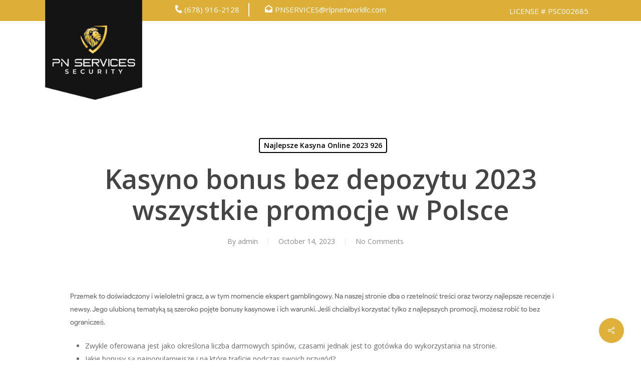

--- FILE ---
content_type: text/html; charset=UTF-8
request_url: https://pnservicessecurity.com/kasyno-bonus-bez-depozytu-2023-wszystkie-promocje-w-polsce-168/
body_size: 29769
content:
<!doctype html>
<html lang="en-US" class="no-js">
<head>
	<meta charset="UTF-8">
<script type="text/javascript">
/* <![CDATA[ */
 var gform;gform||(document.addEventListener("gform_main_scripts_loaded",function(){gform.scriptsLoaded=!0}),window.addEventListener("DOMContentLoaded",function(){gform.domLoaded=!0}),gform={domLoaded:!1,scriptsLoaded:!1,initializeOnLoaded:function(o){gform.domLoaded&&gform.scriptsLoaded?o():!gform.domLoaded&&gform.scriptsLoaded?window.addEventListener("DOMContentLoaded",o):document.addEventListener("gform_main_scripts_loaded",o)},hooks:{action:{},filter:{}},addAction:function(o,n,r,t){gform.addHook("action",o,n,r,t)},addFilter:function(o,n,r,t){gform.addHook("filter",o,n,r,t)},doAction:function(o){gform.doHook("action",o,arguments)},applyFilters:function(o){return gform.doHook("filter",o,arguments)},removeAction:function(o,n){gform.removeHook("action",o,n)},removeFilter:function(o,n,r){gform.removeHook("filter",o,n,r)},addHook:function(o,n,r,t,i){null==gform.hooks[o][n]&&(gform.hooks[o][n]=[]);var e=gform.hooks[o][n];null==i&&(i=n+"_"+e.length),gform.hooks[o][n].push({tag:i,callable:r,priority:t=null==t?10:t})},doHook:function(n,o,r){var t;if(r=Array.prototype.slice.call(r,1),null!=gform.hooks[n][o]&&((o=gform.hooks[n][o]).sort(function(o,n){return o.priority-n.priority}),o.forEach(function(o){"function"!=typeof(t=o.callable)&&(t=window[t]),"action"==n?t.apply(null,r):r[0]=t.apply(null,r)})),"filter"==n)return r[0]},removeHook:function(o,n,t,i){var r;null!=gform.hooks[o][n]&&(r=(r=gform.hooks[o][n]).filter(function(o,n,r){return!!(null!=i&&i!=o.tag||null!=t&&t!=o.priority)}),gform.hooks[o][n]=r)}}); 
/* ]]> */
</script>

	<meta name="viewport" content="width=device-width, initial-scale=1, maximum-scale=1, user-scalable=0" /><title>Kasyno bonus bez depozytu 2023 wszystkie promocje w Polsce &#8211; PN SERVICES SECURITY</title>
<meta name='robots' content='max-image-preview:large' />
<link rel='dns-prefetch' href='//fonts.googleapis.com' />
<link rel='dns-prefetch' href='//use.fontawesome.com' />
<link rel="alternate" type="application/rss+xml" title="PN SERVICES SECURITY &raquo; Feed" href="https://pnservicessecurity.com/feed/" />
<link rel="alternate" type="application/rss+xml" title="PN SERVICES SECURITY &raquo; Comments Feed" href="https://pnservicessecurity.com/comments/feed/" />
<link rel="alternate" type="application/rss+xml" title="PN SERVICES SECURITY &raquo; Kasyno bonus bez depozytu 2023 wszystkie promocje w Polsce Comments Feed" href="https://pnservicessecurity.com/kasyno-bonus-bez-depozytu-2023-wszystkie-promocje-w-polsce-168/feed/" />
<link rel="alternate" title="oEmbed (JSON)" type="application/json+oembed" href="https://pnservicessecurity.com/wp-json/oembed/1.0/embed?url=https%3A%2F%2Fpnservicessecurity.com%2Fkasyno-bonus-bez-depozytu-2023-wszystkie-promocje-w-polsce-168%2F" />
<link rel="alternate" title="oEmbed (XML)" type="text/xml+oembed" href="https://pnservicessecurity.com/wp-json/oembed/1.0/embed?url=https%3A%2F%2Fpnservicessecurity.com%2Fkasyno-bonus-bez-depozytu-2023-wszystkie-promocje-w-polsce-168%2F&#038;format=xml" />
<style id='wp-img-auto-sizes-contain-inline-css' type='text/css'>
img:is([sizes=auto i],[sizes^="auto," i]){contain-intrinsic-size:3000px 1500px}
/*# sourceURL=wp-img-auto-sizes-contain-inline-css */
</style>
<style id='cf-frontend-style-inline-css' type='text/css'>
@font-face {
	font-family: 'productbd';
	font-weight: 100;
	font-display: auto;
	src: url('https://pnservicessecurity.com/wp-content/uploads/2023/05/Product-Sans-Bold.ttf') format('truetype');
}
@font-face {
	font-family: 'product';
	font-weight: 100;
	font-display: auto;
	src: url('https://pnservicessecurity.com/wp-content/uploads/2023/05/Product-Sans-Regular.ttf') format('truetype');
}
@font-face {
	font-family: 'nimbubl';
	font-weight: 100;
	font-display: auto;
	src: url('https://pnservicessecurity.com/wp-content/uploads/2023/05/nimbus-sans-d-ot-black.ttf') format('truetype');
}
@font-face {
	font-family: 'deep';
	font-weight: 100;
	font-display: auto;
	src: url('https://pnservicessecurity.com/wp-content/uploads/2023/05/Deepdene-Roman.ttf') format('truetype');
}
@font-face {
	font-family: 'amn';
	font-weight: 100;
	font-display: auto;
	src: url('https://pnservicessecurity.com/wp-content/uploads/2023/05/Amnestia.otf') format('OpenType');
}
/*# sourceURL=cf-frontend-style-inline-css */
</style>
<style id='wp-emoji-styles-inline-css' type='text/css'>

	img.wp-smiley, img.emoji {
		display: inline !important;
		border: none !important;
		box-shadow: none !important;
		height: 1em !important;
		width: 1em !important;
		margin: 0 0.07em !important;
		vertical-align: -0.1em !important;
		background: none !important;
		padding: 0 !important;
	}
/*# sourceURL=wp-emoji-styles-inline-css */
</style>
<link rel='stylesheet' id='wp-block-library-css' href='https://pnservicessecurity.com/wp-includes/css/dist/block-library/style.min.css?ver=6.9' type='text/css' media='all' />
<style id='global-styles-inline-css' type='text/css'>
:root{--wp--preset--aspect-ratio--square: 1;--wp--preset--aspect-ratio--4-3: 4/3;--wp--preset--aspect-ratio--3-4: 3/4;--wp--preset--aspect-ratio--3-2: 3/2;--wp--preset--aspect-ratio--2-3: 2/3;--wp--preset--aspect-ratio--16-9: 16/9;--wp--preset--aspect-ratio--9-16: 9/16;--wp--preset--color--black: #000000;--wp--preset--color--cyan-bluish-gray: #abb8c3;--wp--preset--color--white: #ffffff;--wp--preset--color--pale-pink: #f78da7;--wp--preset--color--vivid-red: #cf2e2e;--wp--preset--color--luminous-vivid-orange: #ff6900;--wp--preset--color--luminous-vivid-amber: #fcb900;--wp--preset--color--light-green-cyan: #7bdcb5;--wp--preset--color--vivid-green-cyan: #00d084;--wp--preset--color--pale-cyan-blue: #8ed1fc;--wp--preset--color--vivid-cyan-blue: #0693e3;--wp--preset--color--vivid-purple: #9b51e0;--wp--preset--gradient--vivid-cyan-blue-to-vivid-purple: linear-gradient(135deg,rgb(6,147,227) 0%,rgb(155,81,224) 100%);--wp--preset--gradient--light-green-cyan-to-vivid-green-cyan: linear-gradient(135deg,rgb(122,220,180) 0%,rgb(0,208,130) 100%);--wp--preset--gradient--luminous-vivid-amber-to-luminous-vivid-orange: linear-gradient(135deg,rgb(252,185,0) 0%,rgb(255,105,0) 100%);--wp--preset--gradient--luminous-vivid-orange-to-vivid-red: linear-gradient(135deg,rgb(255,105,0) 0%,rgb(207,46,46) 100%);--wp--preset--gradient--very-light-gray-to-cyan-bluish-gray: linear-gradient(135deg,rgb(238,238,238) 0%,rgb(169,184,195) 100%);--wp--preset--gradient--cool-to-warm-spectrum: linear-gradient(135deg,rgb(74,234,220) 0%,rgb(151,120,209) 20%,rgb(207,42,186) 40%,rgb(238,44,130) 60%,rgb(251,105,98) 80%,rgb(254,248,76) 100%);--wp--preset--gradient--blush-light-purple: linear-gradient(135deg,rgb(255,206,236) 0%,rgb(152,150,240) 100%);--wp--preset--gradient--blush-bordeaux: linear-gradient(135deg,rgb(254,205,165) 0%,rgb(254,45,45) 50%,rgb(107,0,62) 100%);--wp--preset--gradient--luminous-dusk: linear-gradient(135deg,rgb(255,203,112) 0%,rgb(199,81,192) 50%,rgb(65,88,208) 100%);--wp--preset--gradient--pale-ocean: linear-gradient(135deg,rgb(255,245,203) 0%,rgb(182,227,212) 50%,rgb(51,167,181) 100%);--wp--preset--gradient--electric-grass: linear-gradient(135deg,rgb(202,248,128) 0%,rgb(113,206,126) 100%);--wp--preset--gradient--midnight: linear-gradient(135deg,rgb(2,3,129) 0%,rgb(40,116,252) 100%);--wp--preset--font-size--small: 13px;--wp--preset--font-size--medium: 20px;--wp--preset--font-size--large: 36px;--wp--preset--font-size--x-large: 42px;--wp--preset--spacing--20: 0.44rem;--wp--preset--spacing--30: 0.67rem;--wp--preset--spacing--40: 1rem;--wp--preset--spacing--50: 1.5rem;--wp--preset--spacing--60: 2.25rem;--wp--preset--spacing--70: 3.38rem;--wp--preset--spacing--80: 5.06rem;--wp--preset--shadow--natural: 6px 6px 9px rgba(0, 0, 0, 0.2);--wp--preset--shadow--deep: 12px 12px 50px rgba(0, 0, 0, 0.4);--wp--preset--shadow--sharp: 6px 6px 0px rgba(0, 0, 0, 0.2);--wp--preset--shadow--outlined: 6px 6px 0px -3px rgb(255, 255, 255), 6px 6px rgb(0, 0, 0);--wp--preset--shadow--crisp: 6px 6px 0px rgb(0, 0, 0);}:where(.is-layout-flex){gap: 0.5em;}:where(.is-layout-grid){gap: 0.5em;}body .is-layout-flex{display: flex;}.is-layout-flex{flex-wrap: wrap;align-items: center;}.is-layout-flex > :is(*, div){margin: 0;}body .is-layout-grid{display: grid;}.is-layout-grid > :is(*, div){margin: 0;}:where(.wp-block-columns.is-layout-flex){gap: 2em;}:where(.wp-block-columns.is-layout-grid){gap: 2em;}:where(.wp-block-post-template.is-layout-flex){gap: 1.25em;}:where(.wp-block-post-template.is-layout-grid){gap: 1.25em;}.has-black-color{color: var(--wp--preset--color--black) !important;}.has-cyan-bluish-gray-color{color: var(--wp--preset--color--cyan-bluish-gray) !important;}.has-white-color{color: var(--wp--preset--color--white) !important;}.has-pale-pink-color{color: var(--wp--preset--color--pale-pink) !important;}.has-vivid-red-color{color: var(--wp--preset--color--vivid-red) !important;}.has-luminous-vivid-orange-color{color: var(--wp--preset--color--luminous-vivid-orange) !important;}.has-luminous-vivid-amber-color{color: var(--wp--preset--color--luminous-vivid-amber) !important;}.has-light-green-cyan-color{color: var(--wp--preset--color--light-green-cyan) !important;}.has-vivid-green-cyan-color{color: var(--wp--preset--color--vivid-green-cyan) !important;}.has-pale-cyan-blue-color{color: var(--wp--preset--color--pale-cyan-blue) !important;}.has-vivid-cyan-blue-color{color: var(--wp--preset--color--vivid-cyan-blue) !important;}.has-vivid-purple-color{color: var(--wp--preset--color--vivid-purple) !important;}.has-black-background-color{background-color: var(--wp--preset--color--black) !important;}.has-cyan-bluish-gray-background-color{background-color: var(--wp--preset--color--cyan-bluish-gray) !important;}.has-white-background-color{background-color: var(--wp--preset--color--white) !important;}.has-pale-pink-background-color{background-color: var(--wp--preset--color--pale-pink) !important;}.has-vivid-red-background-color{background-color: var(--wp--preset--color--vivid-red) !important;}.has-luminous-vivid-orange-background-color{background-color: var(--wp--preset--color--luminous-vivid-orange) !important;}.has-luminous-vivid-amber-background-color{background-color: var(--wp--preset--color--luminous-vivid-amber) !important;}.has-light-green-cyan-background-color{background-color: var(--wp--preset--color--light-green-cyan) !important;}.has-vivid-green-cyan-background-color{background-color: var(--wp--preset--color--vivid-green-cyan) !important;}.has-pale-cyan-blue-background-color{background-color: var(--wp--preset--color--pale-cyan-blue) !important;}.has-vivid-cyan-blue-background-color{background-color: var(--wp--preset--color--vivid-cyan-blue) !important;}.has-vivid-purple-background-color{background-color: var(--wp--preset--color--vivid-purple) !important;}.has-black-border-color{border-color: var(--wp--preset--color--black) !important;}.has-cyan-bluish-gray-border-color{border-color: var(--wp--preset--color--cyan-bluish-gray) !important;}.has-white-border-color{border-color: var(--wp--preset--color--white) !important;}.has-pale-pink-border-color{border-color: var(--wp--preset--color--pale-pink) !important;}.has-vivid-red-border-color{border-color: var(--wp--preset--color--vivid-red) !important;}.has-luminous-vivid-orange-border-color{border-color: var(--wp--preset--color--luminous-vivid-orange) !important;}.has-luminous-vivid-amber-border-color{border-color: var(--wp--preset--color--luminous-vivid-amber) !important;}.has-light-green-cyan-border-color{border-color: var(--wp--preset--color--light-green-cyan) !important;}.has-vivid-green-cyan-border-color{border-color: var(--wp--preset--color--vivid-green-cyan) !important;}.has-pale-cyan-blue-border-color{border-color: var(--wp--preset--color--pale-cyan-blue) !important;}.has-vivid-cyan-blue-border-color{border-color: var(--wp--preset--color--vivid-cyan-blue) !important;}.has-vivid-purple-border-color{border-color: var(--wp--preset--color--vivid-purple) !important;}.has-vivid-cyan-blue-to-vivid-purple-gradient-background{background: var(--wp--preset--gradient--vivid-cyan-blue-to-vivid-purple) !important;}.has-light-green-cyan-to-vivid-green-cyan-gradient-background{background: var(--wp--preset--gradient--light-green-cyan-to-vivid-green-cyan) !important;}.has-luminous-vivid-amber-to-luminous-vivid-orange-gradient-background{background: var(--wp--preset--gradient--luminous-vivid-amber-to-luminous-vivid-orange) !important;}.has-luminous-vivid-orange-to-vivid-red-gradient-background{background: var(--wp--preset--gradient--luminous-vivid-orange-to-vivid-red) !important;}.has-very-light-gray-to-cyan-bluish-gray-gradient-background{background: var(--wp--preset--gradient--very-light-gray-to-cyan-bluish-gray) !important;}.has-cool-to-warm-spectrum-gradient-background{background: var(--wp--preset--gradient--cool-to-warm-spectrum) !important;}.has-blush-light-purple-gradient-background{background: var(--wp--preset--gradient--blush-light-purple) !important;}.has-blush-bordeaux-gradient-background{background: var(--wp--preset--gradient--blush-bordeaux) !important;}.has-luminous-dusk-gradient-background{background: var(--wp--preset--gradient--luminous-dusk) !important;}.has-pale-ocean-gradient-background{background: var(--wp--preset--gradient--pale-ocean) !important;}.has-electric-grass-gradient-background{background: var(--wp--preset--gradient--electric-grass) !important;}.has-midnight-gradient-background{background: var(--wp--preset--gradient--midnight) !important;}.has-small-font-size{font-size: var(--wp--preset--font-size--small) !important;}.has-medium-font-size{font-size: var(--wp--preset--font-size--medium) !important;}.has-large-font-size{font-size: var(--wp--preset--font-size--large) !important;}.has-x-large-font-size{font-size: var(--wp--preset--font-size--x-large) !important;}
/*# sourceURL=global-styles-inline-css */
</style>

<style id='classic-theme-styles-inline-css' type='text/css'>
/*! This file is auto-generated */
.wp-block-button__link{color:#fff;background-color:#32373c;border-radius:9999px;box-shadow:none;text-decoration:none;padding:calc(.667em + 2px) calc(1.333em + 2px);font-size:1.125em}.wp-block-file__button{background:#32373c;color:#fff;text-decoration:none}
/*# sourceURL=/wp-includes/css/classic-themes.min.css */
</style>
<link rel='stylesheet' id='font-awesome-svg-styles-css' href='https://pnservicessecurity.com/wp-content/uploads/font-awesome/v6.4.0/css/svg-with-js.css' type='text/css' media='all' />
<style id='font-awesome-svg-styles-inline-css' type='text/css'>
   .wp-block-font-awesome-icon svg::before,
   .wp-rich-text-font-awesome-icon svg::before {content: unset;}
/*# sourceURL=font-awesome-svg-styles-inline-css */
</style>
<link rel='stylesheet' id='contact-form-7-css' href='https://pnservicessecurity.com/wp-content/plugins/contact-form-7/includes/css/styles.css?ver=6.0.6' type='text/css' media='all' />
<link rel='stylesheet' id='walcf7-datepicker-css-css' href='https://pnservicessecurity.com/wp-content/plugins/date-time-picker-for-contact-form-7/assets/css/jquery.datetimepicker.min.css?ver=1.0.0' type='text/css' media='all' />
<link rel='stylesheet' id='email-subscribers-css' href='https://pnservicessecurity.com/wp-content/plugins/email-subscribers/lite/public/css/email-subscribers-public.css?ver=5.7.37' type='text/css' media='all' />
<link rel='stylesheet' id='salient-social-css' href='https://pnservicessecurity.com/wp-content/plugins/salient-social/css/style.css?ver=1.2.2' type='text/css' media='all' />
<style id='salient-social-inline-css' type='text/css'>

  .sharing-default-minimal .nectar-love.loved,
  body .nectar-social[data-color-override="override"].fixed > a:before, 
  body .nectar-social[data-color-override="override"].fixed .nectar-social-inner a,
  .sharing-default-minimal .nectar-social[data-color-override="override"] .nectar-social-inner a:hover,
  .nectar-social.vertical[data-color-override="override"] .nectar-social-inner a:hover {
    background-color: #dfb13a;
  }
  .nectar-social.hover .nectar-love.loved,
  .nectar-social.hover > .nectar-love-button a:hover,
  .nectar-social[data-color-override="override"].hover > div a:hover,
  #single-below-header .nectar-social[data-color-override="override"].hover > div a:hover,
  .nectar-social[data-color-override="override"].hover .share-btn:hover,
  .sharing-default-minimal .nectar-social[data-color-override="override"] .nectar-social-inner a {
    border-color: #dfb13a;
  }
  #single-below-header .nectar-social.hover .nectar-love.loved i,
  #single-below-header .nectar-social.hover[data-color-override="override"] a:hover,
  #single-below-header .nectar-social.hover[data-color-override="override"] a:hover i,
  #single-below-header .nectar-social.hover .nectar-love-button a:hover i,
  .nectar-love:hover i,
  .hover .nectar-love:hover .total_loves,
  .nectar-love.loved i,
  .nectar-social.hover .nectar-love.loved .total_loves,
  .nectar-social.hover .share-btn:hover, 
  .nectar-social[data-color-override="override"].hover .nectar-social-inner a:hover,
  .nectar-social[data-color-override="override"].hover > div:hover span,
  .sharing-default-minimal .nectar-social[data-color-override="override"] .nectar-social-inner a:not(:hover) i,
  .sharing-default-minimal .nectar-social[data-color-override="override"] .nectar-social-inner a:not(:hover) {
    color: #dfb13a;
  }
/*# sourceURL=salient-social-inline-css */
</style>
<link rel='stylesheet' id='font-awesome-css' href='https://pnservicessecurity.com/wp-content/themes/salient/css/font-awesome-legacy.min.css?ver=4.7.1' type='text/css' media='all' />
<link rel='stylesheet' id='salient-grid-system-css' href='https://pnservicessecurity.com/wp-content/themes/salient/css/build/grid-system.css?ver=15.0.9' type='text/css' media='all' />
<link rel='stylesheet' id='main-styles-css' href='https://pnservicessecurity.com/wp-content/themes/salient/css/build/style.css?ver=15.0.9' type='text/css' media='all' />
<link rel='stylesheet' id='nectar-header-secondary-nav-css' href='https://pnservicessecurity.com/wp-content/themes/salient/css/build/header/header-secondary-nav.css?ver=15.0.9' type='text/css' media='all' />
<link rel='stylesheet' id='nectar-single-styles-css' href='https://pnservicessecurity.com/wp-content/themes/salient/css/build/single.css?ver=15.0.9' type='text/css' media='all' />
<link rel='stylesheet' id='nectar-element-icon-with-text-css' href='https://pnservicessecurity.com/wp-content/themes/salient/css/build/elements/element-icon-with-text.css?ver=15.0.9' type='text/css' media='all' />
<link rel='stylesheet' id='nectar_default_font_open_sans-css' href='https://fonts.googleapis.com/css?family=Open+Sans%3A300%2C400%2C600%2C700&#038;subset=latin%2Clatin-ext' type='text/css' media='all' />
<link rel='stylesheet' id='responsive-css' href='https://pnservicessecurity.com/wp-content/themes/salient/css/build/responsive.css?ver=15.0.9' type='text/css' media='all' />
<link rel='stylesheet' id='skin-material-css' href='https://pnservicessecurity.com/wp-content/themes/salient/css/build/skin-material.css?ver=15.0.9' type='text/css' media='all' />
<link rel='stylesheet' id='salient-wp-menu-dynamic-css' href='https://pnservicessecurity.com/wp-content/uploads/salient/menu-dynamic.css?ver=28663' type='text/css' media='all' />
<link rel='stylesheet' id='font-awesome-official-css' href='https://use.fontawesome.com/releases/v6.4.0/css/all.css' type='text/css' media='all' integrity="sha384-iw3OoTErCYJJB9mCa8LNS2hbsQ7M3C0EpIsO/H5+EGAkPGc6rk+V8i04oW/K5xq0" crossorigin="anonymous" />
<link rel='stylesheet' id='js_composer_front-css' href='https://pnservicessecurity.com/wp-content/plugins/js_composer_salient/assets/css/js_composer.min.css?ver=6.9.2' type='text/css' media='all' />
<link rel='stylesheet' id='gform_basic-css' href='https://pnservicessecurity.com/wp-content/plugins/gravityforms/assets/css/dist/basic.min.css?ver=2.6.1.1' type='text/css' media='all' />
<link rel='stylesheet' id='gform_theme_components-css' href='https://pnservicessecurity.com/wp-content/plugins/gravityforms/assets/css/dist/theme-components.min.css?ver=2.6.1.1' type='text/css' media='all' />
<link rel='stylesheet' id='gform_theme_ie11-css' href='https://pnservicessecurity.com/wp-content/plugins/gravityforms/assets/css/dist/theme-ie11.min.css?ver=2.6.1.1' type='text/css' media='all' />
<link rel='stylesheet' id='gform_theme-css' href='https://pnservicessecurity.com/wp-content/plugins/gravityforms/assets/css/dist/theme.min.css?ver=2.6.1.1' type='text/css' media='all' />
<link rel='stylesheet' id='popup-maker-site-css' href='//pnservicessecurity.com/wp-content/uploads/pum/pum-site-styles.css?generated=1746185246&#038;ver=1.20.4' type='text/css' media='all' />
<link rel='stylesheet' id='dynamic-css-css' href='https://pnservicessecurity.com/wp-content/themes/salient/css/salient-dynamic-styles.css?ver=45062' type='text/css' media='all' />
<style id='dynamic-css-inline-css' type='text/css'>
#page-header-bg[data-post-hs="default_minimal"] .inner-wrap{text-align:center}#page-header-bg[data-post-hs="default_minimal"] .inner-wrap >a,.material #page-header-bg.fullscreen-header .inner-wrap >a{color:#fff;font-weight:600;border:2px solid rgba(255,255,255,0.4);padding:4px 10px;margin:5px 6px 0 5px;display:inline-block;transition:all 0.2s ease;-webkit-transition:all 0.2s ease;font-size:14px;line-height:18px}body.material #page-header-bg.fullscreen-header .inner-wrap >a{margin-bottom:15px;}body.material #page-header-bg.fullscreen-header .inner-wrap >a{border:none;padding:6px 10px}body[data-button-style^="rounded"] #page-header-bg[data-post-hs="default_minimal"] .inner-wrap >a,body[data-button-style^="rounded"].material #page-header-bg.fullscreen-header .inner-wrap >a{border-radius:100px}body.single [data-post-hs="default_minimal"] #single-below-header span,body.single .heading-title[data-header-style="default_minimal"] #single-below-header span{line-height:14px;}#page-header-bg[data-post-hs="default_minimal"] #single-below-header{text-align:center;position:relative;z-index:100}#page-header-bg[data-post-hs="default_minimal"] #single-below-header span{float:none;display:inline-block}#page-header-bg[data-post-hs="default_minimal"] .inner-wrap >a:hover,#page-header-bg[data-post-hs="default_minimal"] .inner-wrap >a:focus{border-color:transparent}#page-header-bg.fullscreen-header .avatar,#page-header-bg[data-post-hs="default_minimal"] .avatar{border-radius:100%}#page-header-bg.fullscreen-header .meta-author span,#page-header-bg[data-post-hs="default_minimal"] .meta-author span{display:block}#page-header-bg.fullscreen-header .meta-author img{margin-bottom:0;height:50px;width:auto}#page-header-bg[data-post-hs="default_minimal"] .meta-author img{margin-bottom:0;height:40px;width:auto}#page-header-bg[data-post-hs="default_minimal"] .author-section{position:absolute;bottom:30px}#page-header-bg.fullscreen-header .meta-author,#page-header-bg[data-post-hs="default_minimal"] .meta-author{font-size:18px}#page-header-bg.fullscreen-header .author-section .meta-date,#page-header-bg[data-post-hs="default_minimal"] .author-section .meta-date{font-size:12px;color:rgba(255,255,255,0.8)}#page-header-bg.fullscreen-header .author-section .meta-date i{font-size:12px}#page-header-bg[data-post-hs="default_minimal"] .author-section .meta-date i{font-size:11px;line-height:14px}#page-header-bg[data-post-hs="default_minimal"] .author-section .avatar-post-info{position:relative;top:-5px}#page-header-bg.fullscreen-header .author-section a,#page-header-bg[data-post-hs="default_minimal"] .author-section a{display:block;margin-bottom:-2px}#page-header-bg[data-post-hs="default_minimal"] .author-section a{font-size:14px;line-height:14px}#page-header-bg.fullscreen-header .author-section a:hover,#page-header-bg[data-post-hs="default_minimal"] .author-section a:hover{color:rgba(255,255,255,0.85)!important}#page-header-bg.fullscreen-header .author-section,#page-header-bg[data-post-hs="default_minimal"] .author-section{width:100%;z-index:10;text-align:center}#page-header-bg.fullscreen-header .author-section{margin-top:25px;}#page-header-bg.fullscreen-header .author-section span,#page-header-bg[data-post-hs="default_minimal"] .author-section span{padding-left:0;line-height:20px;font-size:20px}#page-header-bg.fullscreen-header .author-section .avatar-post-info,#page-header-bg[data-post-hs="default_minimal"] .author-section .avatar-post-info{margin-left:10px}#page-header-bg.fullscreen-header .author-section .avatar-post-info,#page-header-bg.fullscreen-header .author-section .meta-author,#page-header-bg[data-post-hs="default_minimal"] .author-section .avatar-post-info,#page-header-bg[data-post-hs="default_minimal"] .author-section .meta-author{text-align:left;display:inline-block;top:9px}@media only screen and (min-width :690px) and (max-width :999px){body.single-post #page-header-bg[data-post-hs="default_minimal"]{padding-top:10%;padding-bottom:10%;}}@media only screen and (max-width :690px){#ajax-content-wrap #page-header-bg[data-post-hs="default_minimal"] #single-below-header span:not(.rich-snippet-hidden),#ajax-content-wrap .row.heading-title[data-header-style="default_minimal"] .col.section-title span.meta-category{display:inline-block;}.container-wrap[data-remove-post-comment-number="0"][data-remove-post-author="0"][data-remove-post-date="0"] .heading-title[data-header-style="default_minimal"] #single-below-header > span,#page-header-bg[data-post-hs="default_minimal"] .span_6[data-remove-post-comment-number="0"][data-remove-post-author="0"][data-remove-post-date="0"] #single-below-header > span{padding:0 8px;}.container-wrap[data-remove-post-comment-number="0"][data-remove-post-author="0"][data-remove-post-date="0"] .heading-title[data-header-style="default_minimal"] #single-below-header span,#page-header-bg[data-post-hs="default_minimal"] .span_6[data-remove-post-comment-number="0"][data-remove-post-author="0"][data-remove-post-date="0"] #single-below-header span{font-size:13px;line-height:10px;}.material #page-header-bg.fullscreen-header .author-section{margin-top:5px;}#page-header-bg.fullscreen-header .author-section{bottom:20px;}#page-header-bg.fullscreen-header .author-section .meta-date:not(.updated){margin-top:-4px;display:block;}#page-header-bg.fullscreen-header .author-section .avatar-post-info{margin:10px 0 0 0;}}#page-header-bg h1,#page-header-bg .subheader,.nectar-box-roll .overlaid-content h1,.nectar-box-roll .overlaid-content .subheader,#page-header-bg #portfolio-nav a i,body .section-title #portfolio-nav a:hover i,.page-header-no-bg h1,.page-header-no-bg span,#page-header-bg #portfolio-nav a i,#page-header-bg span,#page-header-bg #single-below-header a:hover,#page-header-bg #single-below-header a:focus,#page-header-bg.fullscreen-header .author-section a{color:#ffffff!important;}body #page-header-bg .pinterest-share i,body #page-header-bg .facebook-share i,body #page-header-bg .linkedin-share i,body #page-header-bg .twitter-share i,body #page-header-bg .google-plus-share i,body #page-header-bg .icon-salient-heart,body #page-header-bg .icon-salient-heart-2{color:#ffffff;}#page-header-bg[data-post-hs="default_minimal"] .inner-wrap > a:not(:hover){color:#ffffff;border-color:rgba(255,255,255,0.4);}.single #page-header-bg #single-below-header > span{border-color:rgba(255,255,255,0.4);}body .section-title #portfolio-nav a:hover i{opacity:0.75;}.single #page-header-bg .blog-title #single-meta .nectar-social.hover > div a,.single #page-header-bg .blog-title #single-meta > div a,.single #page-header-bg .blog-title #single-meta ul .n-shortcode a,#page-header-bg .blog-title #single-meta .nectar-social.hover .share-btn{border-color:rgba(255,255,255,0.4);}.single #page-header-bg .blog-title #single-meta .nectar-social.hover > div a:hover,#page-header-bg .blog-title #single-meta .nectar-social.hover .share-btn:hover,.single #page-header-bg .blog-title #single-meta div > a:hover,.single #page-header-bg .blog-title #single-meta ul .n-shortcode a:hover,.single #page-header-bg .blog-title #single-meta ul li:not(.meta-share-count):hover > a{border-color:rgba(255,255,255,1);}.single #page-header-bg #single-meta div span,.single #page-header-bg #single-meta > div a,.single #page-header-bg #single-meta > div i{color:#ffffff!important;}.single #page-header-bg #single-meta ul .meta-share-count .nectar-social a i{color:rgba(255,255,255,0.7)!important;}.single #page-header-bg #single-meta ul .meta-share-count .nectar-social a:hover i{color:rgba(255,255,255,1)!important;}#header-space{background-color:#ffffff}@media only screen and (min-width:1000px){body #ajax-content-wrap.no-scroll{min-height:calc(100vh - 244px);height:calc(100vh - 244px)!important;}}@media only screen and (min-width:1000px){#page-header-wrap.fullscreen-header,#page-header-wrap.fullscreen-header #page-header-bg,html:not(.nectar-box-roll-loaded) .nectar-box-roll > #page-header-bg.fullscreen-header,.nectar_fullscreen_zoom_recent_projects,#nectar_fullscreen_rows:not(.afterLoaded) > div{height:calc(100vh - 243px);}.wpb_row.vc_row-o-full-height.top-level,.wpb_row.vc_row-o-full-height.top-level > .col.span_12{min-height:calc(100vh - 243px);}html:not(.nectar-box-roll-loaded) .nectar-box-roll > #page-header-bg.fullscreen-header{top:244px;}.nectar-slider-wrap[data-fullscreen="true"]:not(.loaded),.nectar-slider-wrap[data-fullscreen="true"]:not(.loaded) .swiper-container{height:calc(100vh - 242px)!important;}.admin-bar .nectar-slider-wrap[data-fullscreen="true"]:not(.loaded),.admin-bar .nectar-slider-wrap[data-fullscreen="true"]:not(.loaded) .swiper-container{height:calc(100vh - 242px - 32px)!important;}}.admin-bar[class*="page-template-template-no-header"] .wpb_row.vc_row-o-full-height.top-level,.admin-bar[class*="page-template-template-no-header"] .wpb_row.vc_row-o-full-height.top-level > .col.span_12{min-height:calc(100vh - 32px);}body[class*="page-template-template-no-header"] .wpb_row.vc_row-o-full-height.top-level,body[class*="page-template-template-no-header"] .wpb_row.vc_row-o-full-height.top-level > .col.span_12{min-height:100vh;}@media only screen and (max-width:999px){.using-mobile-browser #nectar_fullscreen_rows:not(.afterLoaded):not([data-mobile-disable="on"]) > div{height:calc(100vh - 136px);}.using-mobile-browser .wpb_row.vc_row-o-full-height.top-level,.using-mobile-browser .wpb_row.vc_row-o-full-height.top-level > .col.span_12,[data-permanent-transparent="1"].using-mobile-browser .wpb_row.vc_row-o-full-height.top-level,[data-permanent-transparent="1"].using-mobile-browser .wpb_row.vc_row-o-full-height.top-level > .col.span_12{min-height:calc(100vh - 136px);}html:not(.nectar-box-roll-loaded) .nectar-box-roll > #page-header-bg.fullscreen-header,.nectar_fullscreen_zoom_recent_projects,.nectar-slider-wrap[data-fullscreen="true"]:not(.loaded),.nectar-slider-wrap[data-fullscreen="true"]:not(.loaded) .swiper-container,#nectar_fullscreen_rows:not(.afterLoaded):not([data-mobile-disable="on"]) > div{height:calc(100vh - 83px);}.wpb_row.vc_row-o-full-height.top-level,.wpb_row.vc_row-o-full-height.top-level > .col.span_12{min-height:calc(100vh - 83px);}body[data-transparent-header="false"] #ajax-content-wrap.no-scroll{min-height:calc(100vh - 83px);height:calc(100vh - 83px);}}.nectar-lottie-wrap{line-height:0;}.nectar-lottie-wrap .nectar-lottie{width:100%;height:100%;}.wpb_wrapper.tabbed{position:relative;}.nectar-lottie-wrap.alignment_center{display:flex;margin:0 auto;justify-content:center;}.nectar_icon_wrap[data-style*="default"][data-color*="extra-color-gradient"] .nectar_icon i{border-radius:0!important;text-align:center;}.nectar_icon_wrap[data-style*="default"][data-color*="extra-color-gradient"] .nectar_icon i:before{vertical-align:top;}.nectar_icon_wrap[data-style*="default"][data-color*="extra-color-gradient"] .nectar_icon i[class*="fa-"],.nectar_icon_wrap[data-style*="default"][data-color*="extra-color-gradient"] .nectar_icon i[class^="icon-"]{vertical-align:baseline;}.nectar_icon_wrap[data-style="default"] .icon_color_custom_ffffff i{color:#ffffff!important;}.nectar_icon_wrap[data-style="default"] .icon_color_custom_ffffff .im-icon-wrap path{fill:#ffffff;}.nectar_icon_wrap:not([data-style="soft-bg"]):not([data-style="shadow-bg"]) .nectar_icon.icon_color_custom_ffffff .svg-icon-holder[data-color] svg path{stroke:#ffffff!important;}.nectar_icon_wrap[data-padding="20px"] .nectar_icon{padding:20px;}.iconsmind-Facebook-2:before{content:"\ea9d"}.iconsmind-Instagram:before{content:"\eaab"}.iconsmind-Twitter:before{content:"\eac8"}.screen-reader-text,.nectar-skip-to-content:not(:focus){border:0;clip:rect(1px,1px,1px,1px);clip-path:inset(50%);height:1px;margin:-1px;overflow:hidden;padding:0;position:absolute!important;width:1px;word-wrap:normal!important;}.row .col img:not([srcset]){width:auto;}.row .col img.img-with-animation.nectar-lazy:not([srcset]){width:100%;}
/*# sourceURL=dynamic-css-inline-css */
</style>
<link rel='stylesheet' id='salient-child-style-css' href='https://pnservicessecurity.com/wp-content/themes/salient-child/style.css?ver=15.0.9' type='text/css' media='all' />
<link rel='stylesheet' id='font-awesome-official-v4shim-css' href='https://use.fontawesome.com/releases/v6.4.0/css/v4-shims.css' type='text/css' media='all' integrity="sha384-TjXU13dTMPo+5ZlOUI1IGXvpmajjoetPqbUJqTx+uZ1bGwylKHNEItuVe/mg/H6l" crossorigin="anonymous" />
<script type="text/javascript" src="https://pnservicessecurity.com/wp-includes/js/jquery/jquery.min.js?ver=3.7.1" id="jquery-core-js"></script>
<script type="text/javascript" src="https://pnservicessecurity.com/wp-includes/js/jquery/jquery-migrate.min.js?ver=3.4.1" id="jquery-migrate-js"></script>
<script type="text/javascript" defer='defer' src="https://pnservicessecurity.com/wp-content/plugins/gravityforms/js/jquery.json.min.js?ver=2.6.1.1" id="gform_json-js"></script>
<script type="text/javascript" id="gform_gravityforms-js-extra">
/* <![CDATA[ */
var gf_global = {"gf_currency_config":{"name":"U.S. Dollar","symbol_left":"$","symbol_right":"","symbol_padding":"","thousand_separator":",","decimal_separator":".","decimals":2,"code":"USD"},"base_url":"https://pnservicessecurity.com/wp-content/plugins/gravityforms","number_formats":[],"spinnerUrl":"https://pnservicessecurity.com/wp-content/plugins/gravityforms/images/spinner.svg","strings":{"newRowAdded":"New row added.","rowRemoved":"Row removed","formSaved":"The form has been saved.  The content contains the link to return and complete the form."}};
var gf_global = {"gf_currency_config":{"name":"U.S. Dollar","symbol_left":"$","symbol_right":"","symbol_padding":"","thousand_separator":",","decimal_separator":".","decimals":2,"code":"USD"},"base_url":"https://pnservicessecurity.com/wp-content/plugins/gravityforms","number_formats":[],"spinnerUrl":"https://pnservicessecurity.com/wp-content/plugins/gravityforms/images/spinner.svg","strings":{"newRowAdded":"New row added.","rowRemoved":"Row removed","formSaved":"The form has been saved.  The content contains the link to return and complete the form."}};
var gform_i18n = {"datepicker":{"days":{"monday":"Mon","tuesday":"Tue","wednesday":"Wed","thursday":"Thu","friday":"Fri","saturday":"Sat","sunday":"Sun"},"months":{"january":"January","february":"February","march":"March","april":"April","may":"May","june":"June","july":"July","august":"August","september":"September","october":"October","november":"November","december":"December"},"firstDay":1,"iconText":"Select date"}};
var gf_legacy_multi = {"1":""};
var gform_gravityforms = {"strings":{"invalid_file_extension":"This type of file is not allowed. Must be one of the following:","delete_file":"Delete this file","in_progress":"in progress","file_exceeds_limit":"File exceeds size limit","illegal_extension":"This type of file is not allowed.","max_reached":"Maximum number of files reached","unknown_error":"There was a problem while saving the file on the server","currently_uploading":"Please wait for the uploading to complete","cancel":"Cancel","cancel_upload":"Cancel this upload","cancelled":"Cancelled"},"vars":{"images_url":"https://pnservicessecurity.com/wp-content/plugins/gravityforms/images"}};
//# sourceURL=gform_gravityforms-js-extra
/* ]]> */
</script>
<script type="text/javascript" defer='defer' src="https://pnservicessecurity.com/wp-content/plugins/gravityforms/js/gravityforms.min.js?ver=2.6.1.1" id="gform_gravityforms-js"></script>
<link rel="https://api.w.org/" href="https://pnservicessecurity.com/wp-json/" /><link rel="alternate" title="JSON" type="application/json" href="https://pnservicessecurity.com/wp-json/wp/v2/posts/657" /><link rel="EditURI" type="application/rsd+xml" title="RSD" href="https://pnservicessecurity.com/xmlrpc.php?rsd" />
<meta name="generator" content="WordPress 6.9" />
<link rel="canonical" href="https://pnservicessecurity.com/kasyno-bonus-bez-depozytu-2023-wszystkie-promocje-w-polsce-168/" />
<link rel='shortlink' href='https://pnservicessecurity.com/?p=657' />
<script type="text/javascript"> var root = document.getElementsByTagName( "html" )[0]; root.setAttribute( "class", "js" ); </script><meta name="generator" content="Powered by WPBakery Page Builder - drag and drop page builder for WordPress."/>
<link rel="icon" href="https://pnservicessecurity.com/wp-content/uploads/2023/10/cropped-Layer-1-32x32.png" sizes="32x32" />
<link rel="icon" href="https://pnservicessecurity.com/wp-content/uploads/2023/10/cropped-Layer-1-192x192.png" sizes="192x192" />
<link rel="apple-touch-icon" href="https://pnservicessecurity.com/wp-content/uploads/2023/10/cropped-Layer-1-180x180.png" />
<meta name="msapplication-TileImage" content="https://pnservicessecurity.com/wp-content/uploads/2023/10/cropped-Layer-1-270x270.png" />
		<style type="text/css" id="wp-custom-css">
			div#btn-form h2 {
    font-size: 58px;
    margin-top: -27px;
    letter-spacing: -2px;
    background-image: linear-gradient( -225deg, #ffffff 0%, #ffb800 29%, #ffb800 67%, #ffffff 100% );
    background-size: 200% auto;
    -webkit-background-clip: text;
    -webkit-text-fill-color: transparent;
    animation: textclip 2s linear infinite;
    /* display: inline-block; */
    line-height: 82px;
    color: #fff;
    font-weight: 900;
    z-index: 9999 !important;
    padding-bottom: 40px;
    margin: 0px auto;
    display: table;
}
@keyframes textclip {
  to {
    background-position: 200% center;
  }
}
label.gfield_label {
    color: #000;
    font-family: 'productbd' !important;
    font-size: 20px !important;
}
div#field_1_4 {
    margin-top: -20px;
}
select#input_1_4 {
    background: transparent;
    border: 1px solid #dfb13a;
    padding: 13px;
    border-radius: 0px;
}
legend.gfield_label.gfield_label_before_complex{
    color: #000;
    font-family: 'productbd' !important;
    font-size: 20px !important;
}
input#input_1_11_1 {
    background: transparent;
    border: 1px solid #dfb13a;
    padding: 13px;
    border-radius: 0px;
}
fieldset#field_1_9 {
    margin-top: 20px;
}
input#input_1_7 {
    background: transparent;
    border: 1px solid #dfb13a;
    padding: 13px;
    border-radius: 0px;
}
input#input_1_10 {
    background: transparent;
    border: 1px solid #dfb13a;
    padding: 13px;
    border-radius: 0px;
    width: 100%;
}
input#input_1_8{
	  background: transparent;
    border: 1px solid #dfb13a;
    padding: 13px;
    border-radius: 0px;
}
input#input_1_12_3{
	  background: transparent;
    border: 1px solid #dfb13a;
    padding: 13px;
    border-radius: 0px;
}

input#input_1_13{
    background: transparent;
    border: 1px solid #dfb13a;
    padding: 13px;
    border-radius: 0px;
}
fieldset#field_1_12 {
    margin-top: 20px;
}
input#input_1_9_1 {
    background: transparent;
    border: 1px solid #dfb13a;
    border-radius: 0px;
padding-bottom: 12px;
    padding-top: 14px;
}
input#input_1_9_2 {
    background: transparent;
    border: 1px solid #dfb13a;
    border-radius: 0px;
padding-bottom: 12px;
    padding-top: 14px;
}
select#input_1_9_3 {
    background: transparent;
    border: 1px solid #dfb13a;
    border-radius: 0px;
padding-bottom: 12px;
    padding-top: 14px;
}
input#gform_submit_button_1 {
    background-image: linear-gradient(to right, #F09819 0%, #EDDE5D 51%, #F09819 100%);
    padding: 15px 45px;
    text-align: center;
    text-transform: uppercase;
    transition: .5s;
    background-size: 200% auto;
    color: #fff;
    box-shadow: 0 0 20px #eee;
    border-radius: 10px;
    display: block;
    width: 100%;
    font-size: 20px;
}
input#gform_submit_button_1:hover {
    background-position: right center;
    color: #fff;
    text-decoration: none;
}
div#popmake-238 {
    border: 5px solid #dfdfdf;
}
button.pum-close.popmake-close {
    background: #ffb800 !important;
    color: #000 !important;
}













		</style>
		<noscript><style> .wpb_animate_when_almost_visible { opacity: 1; }</style></noscript><link data-pagespeed-no-defer data-nowprocket data-wpacu-skip data-no-optimize data-noptimize rel='stylesheet' id='main-styles-non-critical-css' href='https://pnservicessecurity.com/wp-content/themes/salient/css/build/style-non-critical.css?ver=15.0.9' type='text/css' media='all' />
<link data-pagespeed-no-defer data-nowprocket data-wpacu-skip data-no-optimize data-noptimize rel='stylesheet' id='fancyBox-css' href='https://pnservicessecurity.com/wp-content/themes/salient/css/build/plugins/jquery.fancybox.css?ver=3.3.1' type='text/css' media='all' />
<link data-pagespeed-no-defer data-nowprocket data-wpacu-skip data-no-optimize data-noptimize rel='stylesheet' id='nectar-ocm-core-css' href='https://pnservicessecurity.com/wp-content/themes/salient/css/build/off-canvas/core.css?ver=15.0.9' type='text/css' media='all' />
<link data-pagespeed-no-defer data-nowprocket data-wpacu-skip data-no-optimize data-noptimize rel='stylesheet' id='nectar-ocm-slide-out-right-material-css' href='https://pnservicessecurity.com/wp-content/themes/salient/css/build/off-canvas/slide-out-right-material.css?ver=15.0.9' type='text/css' media='all' />
</head><body class="wp-singular post-template-default single single-post postid-657 single-format-standard wp-theme-salient wp-child-theme-salient-child material wpb-js-composer js-comp-ver-6.9.2 vc_responsive" data-footer-reveal="false" data-footer-reveal-shadow="none" data-header-format="default" data-body-border="off" data-boxed-style="" data-header-breakpoint="1024" data-dropdown-style="minimal" data-cae="easeOutCubic" data-cad="750" data-megamenu-width="contained" data-aie="none" data-ls="fancybox" data-apte="standard" data-hhun="1" data-fancy-form-rcs="default" data-form-style="default" data-form-submit="regular" data-is="minimal" data-button-style="slightly_rounded_shadow" data-user-account-button="false" data-flex-cols="true" data-col-gap="default" data-header-inherit-rc="false" data-header-search="false" data-animated-anchors="true" data-ajax-transitions="false" data-full-width-header="false" data-slide-out-widget-area="true" data-slide-out-widget-area-style="slide-out-from-right" data-user-set-ocm="off" data-loading-animation="none" data-bg-header="false" data-responsive="1" data-ext-responsive="true" data-ext-padding="90" data-header-resize="0" data-header-color="light" data-cart="false" data-remove-m-parallax="" data-remove-m-video-bgs="" data-m-animate="0" data-force-header-trans-color="light" data-smooth-scrolling="0" data-permanent-transparent="false" >
	
	<script type="text/javascript">
	 (function(window, document) {

		 if(navigator.userAgent.match(/(Android|iPod|iPhone|iPad|BlackBerry|IEMobile|Opera Mini)/)) {
			 document.body.className += " using-mobile-browser mobile ";
		 }

		 if( !("ontouchstart" in window) ) {

			 var body = document.querySelector("body");
			 var winW = window.innerWidth;
			 var bodyW = body.clientWidth;

			 if (winW > bodyW + 4) {
				 body.setAttribute("style", "--scroll-bar-w: " + (winW - bodyW - 4) + "px");
			 } else {
				 body.setAttribute("style", "--scroll-bar-w: 0px");
			 }
		 }

	 })(window, document);
   </script><a href="#ajax-content-wrap" class="nectar-skip-to-content">Skip to main content</a><div class="ocm-effect-wrap"><div class="ocm-effect-wrap-inner">	
	<div id="header-space"  data-header-mobile-fixed='1'></div> 
	
		<div id="header-outer" data-has-menu="true" data-has-buttons="no" data-header-button_style="default" data-using-pr-menu="false" data-mobile-fixed="1" data-ptnm="false" data-lhe="default" data-user-set-bg="#ffffff" data-format="default" data-permanent-transparent="false" data-megamenu-rt="0" data-remove-fixed="1" data-header-resize="0" data-cart="false" data-transparency-option="" data-box-shadow="none" data-shrink-num="6" data-using-secondary="1" data-using-logo="1" data-logo-height="200" data-m-logo-height="60" data-padding="1" data-full-width="false" data-condense="false" >
			
	<div id="header-secondary-outer" class="default" data-mobile="default" data-remove-fixed="1" data-lhe="default" data-secondary-text="true" data-full-width="false" data-mobile-fixed="1" data-permanent-transparent="false" >
		<div class="container">
			<nav>
				<div class="nectar-center-text"><div class="main">  <ul class="lft"> <li><a href="tel:6789162128">(678) 916-2128</a><p>|</p></li> <li><a href="mailto:PNSERVICES@rlpnetworkllc.com">PNSERVICES@rlpnetworkllc.com</a></li> </ul> <ul class="rit"> <li><a href="#">LICENSE # PSC002685</a></li> </ul>  </div></div>				
			</nav>
		</div>
	</div>
	

<div id="search-outer" class="nectar">
	<div id="search">
		<div class="container">
			 <div id="search-box">
				 <div class="inner-wrap">
					 <div class="col span_12">
						  <form role="search" action="https://pnservicessecurity.com/" method="GET">
														 <input type="text" name="s"  value="" aria-label="Search" placeholder="Search" />
							 
						<span>Hit enter to search or ESC to close</span>
												</form>
					</div><!--/span_12-->
				</div><!--/inner-wrap-->
			 </div><!--/search-box-->
			 <div id="close"><a href="#"><span class="screen-reader-text">Close Search</span>
				<span class="close-wrap"> <span class="close-line close-line1"></span> <span class="close-line close-line2"></span> </span>				 </a></div>
		 </div><!--/container-->
	</div><!--/search-->
</div><!--/search-outer-->

<header id="top">
	<div class="container">
		<div class="row">
			<div class="col span_3">
								<a id="logo" href="https://pnservicessecurity.com" data-supplied-ml-starting-dark="false" data-supplied-ml-starting="true" data-supplied-ml="true" >
					<img class="stnd skip-lazy default-logo dark-version" width="237" height="244" alt="PN SERVICES SECURITY" src="https://pnservicessecurity.com/wp-content/uploads/2023/05/Vector-Smart-Object.png" srcset="https://pnservicessecurity.com/wp-content/uploads/2023/05/Vector-Smart-Object.png 1x, https://pnservicessecurity.com/wp-content/uploads/2023/05/Vector-Smart-Object.png 2x" /><img class="mobile-only-logo skip-lazy" alt="PN SERVICES SECURITY" width="237" height="244" src="https://pnservicessecurity.com/wp-content/uploads/2023/05/Vector-Smart-Object.png" />				</a>
							</div><!--/span_3-->

			<div class="col span_9 col_last">
									<div class="nectar-mobile-only mobile-header"><div class="inner"></div></div>
													<div class="slide-out-widget-area-toggle mobile-icon slide-out-from-right" data-custom-color="false" data-icon-animation="simple-transform">
						<div> <a href="#sidewidgetarea" aria-label="Navigation Menu" aria-expanded="false" class="closed">
							<span class="screen-reader-text">Menu</span><span aria-hidden="true"> <i class="lines-button x2"> <i class="lines"></i> </i> </span>
						</a></div>
					</div>
				
									<nav>
													<ul class="sf-menu">
								<li id="menu-item-25" class="menu-item menu-item-type-post_type menu-item-object-page menu-item-home nectar-regular-menu-item menu-item-25"><a href="https://pnservicessecurity.com/"><span class="menu-title-text">Home</span></a></li>
<li id="menu-item-26" class="menu-item menu-item-type-post_type menu-item-object-page nectar-regular-menu-item menu-item-26"><a href="https://pnservicessecurity.com/about-us/"><span class="menu-title-text">About Us</span></a></li>
<li id="menu-item-29" class="menu-item menu-item-type-post_type menu-item-object-page nectar-regular-menu-item menu-item-29"><a href="https://pnservicessecurity.com/services/"><span class="menu-title-text">Services</span></a></li>
<li id="menu-item-27" class="menu-item menu-item-type-post_type menu-item-object-page nectar-regular-menu-item menu-item-27"><a href="https://pnservicessecurity.com/contact-us/"><span class="menu-title-text">Contact</span></a></li>
							</ul>
													<ul class="buttons sf-menu" data-user-set-ocm="off">

								
							</ul>
						
					</nav>

					
				</div><!--/span_9-->

				
			</div><!--/row-->
					</div><!--/container-->
	</header>		
	</div>
		<div id="ajax-content-wrap">


<div class="container-wrap no-sidebar" data-midnight="dark" data-remove-post-date="0" data-remove-post-author="0" data-remove-post-comment-number="0">
	<div class="container main-content">

		
	  <div class="row heading-title hentry" data-header-style="default_minimal">
		<div class="col span_12 section-title blog-title">
						  <span class="meta-category">

					<a class="najlepsze-kasyna-online-2023-926" href="https://pnservicessecurity.com/category/najlepsze-kasyna-online-2023-926/" alt="View all posts in Najlepsze Kasyna Online 2023 926">Najlepsze Kasyna Online 2023 926</a>			  </span>

		  		  <h1 class="entry-title">Kasyno bonus bez depozytu 2023 wszystkie promocje w Polsce</h1>

						<div id="single-below-header" data-hide-on-mobile="false">
				<span class="meta-author vcard author"><span class="fn"><span class="author-leading">By</span> <a href="https://pnservicessecurity.com/author/admin/" title="Posts by admin" rel="author">admin</a></span></span><span class="meta-date date updated">October 14, 2023</span><span class="meta-comment-count"><a href="https://pnservicessecurity.com/kasyno-bonus-bez-depozytu-2023-wszystkie-promocje-w-polsce-168/#respond">No Comments</a></span>			</div><!--/single-below-header-->
				</div><!--/section-title-->
	  </div><!--/row-->

	
		<div class="row">

			
			<div class="post-area col  span_12 col_last" role="main">

			
<article id="post-657" class="post-657 post type-post status-publish format-standard category-najlepsze-kasyna-online-2023-926 tag-klrworld tag-klrworld-pl">
  
  <div class="inner-wrap">

		<div class="post-content" data-hide-featured-media="0">
      
        <div class="content-inner"><p>Przemek to doświadczony i wieloletni gracz, a w tym momencie ekspert gamblingowy. Na naszej stronie dba o rzetelność treści oraz tworzy najlepsze recenzje i newsy. Jego ulubioną tematyką są szeroko pojęte bonusy kasynowe i ich warunki. Jeśli chciałbyś korzystać tylko z najlepszych promocji, możesz robić to bez ograniczeń.</p>
<ul>
<li>Zwykle oferowana jest jako określona liczba darmowych spinów, czasami jednak jest to gotówka do wykorzystania na stronie.</li>
<li>Jakie bonusy są najpopularniejsze i na które traficie podczas swoich przygód?</li>
<li>Bonus nie-depozytowe mogą obejmować również prezenty za zwycięstwo lub wygraną w turnieju.</li>
<li>Zastrzegamy, że opisane oferty kasyn online mogą nieznacznie różnić się od dostępnych u operatorów.</li>
<li>Pamiętaj jednak, że większość z typów odbierania bonusu wymaga założenia nowego konta w kasynie.</li>
<li>Do najpopularniejszych należą przelewy kartami kredytowymi, ale też wypłaty przy użyciu e-portfeli takich jak Skrill, Neteller czy Paysafecard.</li>
</ul>
<p>Przy tym możemy jednak spodziewać się ogromnej liczby obrotów, która potrafi sięgnąć nawet 100 obrotów. Jest to całkiem sporo, zwłaszcza w porównaniu z kolejnym bonusem <a href="https://klrworld.com/slots/da-vincis-treasure/">da vincis treasure darmowe gry pl</a> na liście. Jeśli ciekawi Cię taki rodzaj promocji, pamiętaj, możesz już teraz przejść do ręcznego wyszukiwania ofert lub po prostu możesz zaczekać na taką ofertę.</p>
<h2 id="toc-0">Bonus bez depozytu zasady</h2>
<p>W przypadku promocji powitalnych znajdziecie wiele atrakcji, czego przykładem jest cashback. Poszczególne nagrody najlepiej odbierz w zgodzie z tym, co przewiduje regulamin, który stanowi zbiór wszystkich najważniejszych zasad związanych z konkretnym bonusem. Dlatego każdy gracz powinien poznać najważniejsze zasady związane z aktywacją bonusu bez depozytu. W tym miejscu zamieszczamy najważniejsze warunki korzystania z tego typu promocji. GGBet pozwala na bardzo szybkie otrzymanie dostępu do swojej oferty, głównie z uwagi na krótki czas rejestracji.</p>
<ul>
<li>Pozwala on grać na automatach za darmo i bez ryzyka, tak by gracze mogli przetestować usługi danego kasyna, jego gry i działanie platformy bez żadnych zobowiązań.</li>
<li>W efekcie klienci kasyn online mogą liczyć na dostęp do specjalnych ofert promocyjnych, które udostępnia jedynie aplikacja kasyno na prawdziwe pieniądze lub gra w wersji mobilnej kasyna.</li>
<li>W dzisiejszych czasach gracz może aktywować ofertę tego rodzaju na wiele różnych sposobów i może przyjąć różną formę.</li>
</ul>
<p>Jak głoszą przepisy naszego kraju, Polacy mogą jedynie korzystać z usług kasyn wchodzących w skład monopolu państwowego. Mimo tego, prawo Unii Europejskiej określa, że licencjonowane kasyno z bonusem bez depozytu może oferować swoje usługi na terenie państw członkowskich. To sprawia, że kasyno online bonus bez depozytu z licencją MGA będzie w Polsce legalne. Każdy gracz chce korzystać z bonusów w kasynach z myślą o ich wypłacie na swoje konto. Tak się składa, że darmowa kasa za rejestrację może zostać wypłacona po spełnieniu odpowiednich wymagań. Wbrew pozorom nie jest to takie trudne, jak mogłoby się wydawać.</p>
<h3 id="toc-1">Darmowych Spinów bez depozytu w automacie Jumanji</h3>
<p>Poza tym promocja zawsze daje możliwość wygrania prawdziwych pieniędzy, jednocześnie zapewniając zabawę na najwyższym poziomie. Bonus z reguły jest niewielki, ale tylko w ten sposób można odebrać premię zapewniającą darmowe środki na grę. Ze względu na brak wymogu realizacji wpłaty, gracz w ogóle nie musi się przejmować potencjalnymi stratami. W większości przypadków są do siebie podobne, ale od czasu do czasu można natknąć się na nowe pomysły.</p>
<ul>
<li>W kasynach online znaczna część promocji na powitanie to po prostu dodatkowe środki rozdawane w ramach premii od wpłaty.</li>
<li>Bonus bez depozytu w kasyna to czy dolary amerykanskie znaczenia nie ma, &#8211; to bonus, dla otrzymania którego nie trzeba  robić depozytu z własnego portfelu.</li>
<li>Dzięki naszym recenzjom, każdy fan gier losowych może dotrzeć do bardzo dokładnych, rzetelnych i opartych na prawdziwych testach informacji.</li>
<li>Najlepsze gry to takie, które często pozwalają wygrywać, oferują sporo dodatków i mają najwyższy możliwy zwrot RTP.</li>
</ul>
<p>Czasami okazuje się nawet, że dostęp do tego rodzaju promocji jest możliwy tylko przez linki od partnerów. W takiej sytuacji to właśnie na stronach partnerskich trzeba szukać informacji na temat promocji. Bonus bez depozytu w formie promocji powitalnej to świetna opcja dla graczy, którzy nie dysponują wieloma środkami. Dzięki nim nie podejmujesz żadnego ryzyka związanego z przegraną poprzez polskie kasyno bonus bez depozytu. Dlatego inwestujesz tylko i wyłącznie swój czas, grając w jedną z gier objętych promocją. Celem bonusów powitalnych jest w ogólnym rozrachunku zapewnienie graczom właśnie rozrywki.</p>
<h3 id="toc-2">Najlepsze bonusy bez depozytu w Polsce</h3>
<p>Zacznijmy od tego, skąd w ogóle możesz wziąć kody promocyjne, które są potrzebne do aktywowania promocji. Pierwsza z nich zakłada, że kod jest dostępny bezpośrednio na stronie kasyna. Otwierasz więc zakładkę opisującą bonus za rejestrację i, obok innych  informacji, widzisz tam kod do aktywacji bonusu. Wtedy taki kod trafia przede wszystkim do stałych użytkowników danej strony. W ten sposób portal nagradza swoich czytelników, a jednocześnie kasyno trafia ze swoją ofertą do szerszego grona graczy.</p>
<ul>
<li>W każdym razie ogólny zarys przedsięwzięcia polega na zwrocie zainwestowanej kasy.</li>
<li>Nawet jeżeli Ci się nie uda wygrać, to i tak dobrze spędziłeś swój wieczór nie wydawając przy tym ani jednego grosza ze swojej kieszeni.</li>
<li>Planując rozpoczęcie rozgrywki w kasynie, gracz może się także spodziewać oferty z bezpłatnymi obrotami.</li>
<li>Wymagana jest tutaj jedynie rejestracja oraz zweryfikowanie konta poprzez adres mailowy.</li>
</ul>
<p>Mimo że kasyna zapewniają naprawdę rozległe możliwości zabawy, w przypadku ofert bonusowych można się natknąć na pewne ograniczenia. Dlatego w warunkach danej oferty może występować zapis regulujący to, przy jakich automatach lub innych grach losowych można je wykorzystać. Przygotowaliśmy dla naszych użytkowników zestawienie, oferujące najlepsze darmowe akcje za rejestrację 2023 oferowane dla graczy z Polski. W ten sposób zainteresowany nie musi sprawdzać dziesiątek różnych portali internetowych, a jedynie te sprawdzone przez naszych ekspertów. Wymienione wyżej kwestie to główne wady i zalety zapewniane przez polskie kasyna bonus bez depozytu. Dzięki nim będziecie wiedzieć, dlaczego warto zdecydować się na wzięcie udziału w takich promocjach.</p>
<h2 id="toc-3">Czy warto skorzystać z darmowy bonus bez depozytu?</h2>
<p>Na naszej stronie prezentujemy listę bezpiecznych i sprawdzonych kasyn z takimi bonusami. Tak, prawie każde aktualne kasyno online nadaje szybką i łatwą rejestrację dla swoich użytkowników absolutnie bezpłatnie. Dzisiaj standardem są dostosowane do mobilnego grania strony, a na horyzoncie pojawiają się nowe możliwości i trendy, w których stronę będą iść operatorzy kasyn. Jeśli coś wykaże się ponadprzeciętną popularnością, to kasyna z pewnością to wprowadzą. Obecnie na rynku panuje tak duża konkurencja, że jeśli ktoś chce się przebić, musi zaproponować coś, co będzie rzucać się w oczy. Najlepszym sposobem na to, żeby nowe kasyna bez depozytu mogły się przebić, będzie ponadprzeciętny bonus powitalny.</p>
<ul>
<li>Na tej podstawie zakręcicie od kilku do kilkuset razy, nie ponosząc przy tym żadnych kosztów własnych.</li>
<li>Trzeba bowiem wiedzieć, że automaty tylko z pozoru są podobne, gdyż mogą uwzględniać zróżnicowane funkcje bonusowe, oprawę audiowizualną czy ilości linii wygrywających.</li>
<li>W kasynach internetowych możecie spodziewać się bonusów dla nowych graczy.</li>
<li>Po tym pieniądze z konta bonusowego przeniesione zostaną na konto główne, z którego możliwa będzie wypłata na konto bankowe.</li>
</ul>
<p>W tym przypadku nagroda jest przyznawana z góry za wykazanie aktywności, a już na fakt jej zlecenia. Wcześniej gracz wybrał już slot z listy promocyjnych slotów, zagrał w niego i osiągnął dobre wyniki. Jeśli w porównaniu z innymi użytkownikami biorącymi udział w turniejach, jego osiągnięcia są lepsze, otrzymuje on prezent. Niektóre polskie kasyno online bonus bez depozytu oferują ogólne punkty lub pieniądze, podczas gdy inne wystawiają cenne nagrody rzeczowe za turnieje. Zazwyczaj jest to sprzęt cyfrowy – telefony, laptopy, aparaty fotograficzne.</p>
<h2 id="toc-4">Jak aktywować bonus bez depozytu?</h2>
<p>Przy tym szczególnie istotne jest to, że gracz nie musi wydawać własnych pieniędzy, aby wziąć udział w tej promocji. W kasynach online znaczna część promocji na powitanie to po prostu dodatkowe środki rozdawane w ramach premii od wpłaty. Niektóre platformy od czasu do czasu organizują też limitowane bonusy na darmowe spiny lub gotówkę, którą można otrzymać tylko za rejestrację konta, bez obowiązkowej wpłaty depozytu.</p>
<p>Mimo tego zagraniczne kasyna z bonusem bez depozytu chętnie decydują się na udostępnienie polskim graczom swojej oferty w wygodny oraz bezpieczny sposób. Jak w takim razie skorzystać z bonusu zapewnianego przez polskie kasyno bez depozytu? Tam znajdziemy wszystkie potrzebne informacje na temat warunków obrotu, maksymalnych kwot na pojedynczy zakład, a także wszystkich innych istotnych aspektów. Co szczególnie istotne, w przypadku tego rodzaju promocji gracz musi grać jedynie w takie gry hazardowe, które zostały określone przez regulamin bonusu. Próby wykorzystania bonusu bez depozytu w innych tytułach zakończą się niepowodzeniem.</p>
<h3 id="toc-5">Bonusy bez depozytu za rejestrację w kasyno Polski 2020</h3>
<p>Takie wyścigi często mają kilka etapów, a nagrodami są doładowania gotówkowe, darmowe  spiny czy inne premie, w tym gadżety. Warto jest próbować, bo często nawet za minimalne obroty lokujemy się w dobrej pozycji. Nie będziemy ukrywać, że to właśnie bonusy kasynowe nakręcają całą tę machinę.</p>
<ul>
<li>Przydatne informacje i porównywarki kasyn możesz znaleźć na licznych stronach tematycznych poświęconych grom hazardowym.</li>
<li>Użytkownik otrzymuje specjalny ciąg znaków, który musi przepisać w odpowiednie miejsce na stronie kasyna.</li>
<li>Jeżeli dany gracz wypełni warunki obrotu bonusem określone w ofercie, to uda mu się wypłacić wygrane bez realizowania wcześniejszej wpłaty.</li>
</ul>
<p>W tym przypadku rezygnacja z możliwości zdobycia funduszy jest po prostu głupia. Jeśli jednak w czasie trwania promocji posiadasz środki na saldzie, powinieneś dokładnie zapoznać się z regulaminem. W większości przypadków nie opłaca się również przyjmować ograniczeń związanych z własnymi pieniędzmi.</p>
<h3 id="toc-6">Jakie wady i zalety ma bonus kasyno bez depozytu?</h3>
<p>W niektórych przypadkach może zdarzyć się tak, że gracz nie będzie miał wpływu na wybór gry, w której trzeba będzie wykorzystać free spiny. W takich sytuacjach należy maksymalnie wykorzystywać potencjał automatu promocyjnego. Warto sprawdzić jego możliwości w trybie demo, a dopiero potem rozegrać darmowe obroty i liczyć na aktywację najlepszych nagród oraz korzystać z jego pełnej &#8211; palety funkcji dodatkowych. To proste i fajne zadania, które stawiane są przed wszystkimi użytkownikami. Turnieje kasynowe lub wyścigi polegają na organizowaniu zadań, w których udział brać może każdy. Na tej podstawie należy rozegrać konkretną liczbę gier, a ilość zdobywanych punktów (np. przelicznik stawki do potencjalnych wygranych) plasują gracza na konkretnym miejscu.</p>
<ul>
<li>Oferty na bonus bez depozytu można wykorzystać jednorazowo, lecz nie ma ograniczeń co do aktywacji promocji w różnych kasynach.</li>
<li>Nie do końca jest to promocja, aczkolwiek dobrze wspomnieć o przedsięwzięciu.</li>
<li>Kasyna bez depozytu dla polaków przyciągają wielu graczy, ale niełatwo jest znaleźć takiego usługodawcę w Polsce.</li>
<li>Jednak to właśnie bonus bez depozytu jest największą atrakcją na takich platformach hazardowych.</li>
<li>Jeśli tak jest, kod promocyjny aktywujący bonus bez depozytu najczęściej należy wpisać w wymaganym polu podczas zakładania konta.</li>
<li>Z ważniejszych informacji, bonus w Ice Casino bez depozytu pozostaje aktywny przez 3 dni od jego aktywacji.</li>
</ul>
<p>Kasyna bez depozytu dla polaków przyciągają wielu graczy, ale niełatwo jest znaleźć takiego usługodawcę w Polsce. Dlatego u nas znajdziecie listę kasyn z bonusem bez depozytu, którym szczególnie warto się przyjrzeć. Wybierając tego rodzaju kasyna z bonusem bez depozytu, trzeba zwracać uwagę na wiele kwestii. Jedną z najważniejszych kwestii jest to, jak dobrze wypłacalny jest dany serwis w złotówkach, co pozwala uniknąć kosztów związanych z przewalutowaniem przy depozytach czy wypłatach.</p>
<h2 id="toc-7">BONUS KASYNOWY &#8211; RELOAD, CZYLI DRUGA PREMIA TEGO TYPU</h2>
<p>Pamiętaj, że w większości wypadków kasyno umożliwi Ci zlecenie wypłaty tylko jeśli podałeś wszystkie dane osobowe i zweryfikowałeś adres/numer telefonu. Te ostatnie oczywiście muszą zgadzać się z informacjami, które podałeś w trakcie rejestrowania konta. Dlatego gracz powinien obowiązkowo zawsze sprawdzić taki portal, żeby upewnić się, &#8211; że nie ma do czynienia z żadnymi nieetycznymi praktykami. Nie można zapomnieć, że bez spełnienia warunków obrotu w odpowiedni sposób nie otrzymamy możliwości wypłaty środków. Pozornie wyżej podane kwoty mogą wydawać się wysokie, ale jeśli zrealizujemy wager w odpowiedni sposób, możemy nawet ostatecznie wygrać większą kwotę pieniędzy.</p>
<ul>
<li>Bonus przydzielany jest każdemu za założenie profilu gracza i jego weryfikację.</li>
<li>Portal internetowy Synergy Casino dostarcza miłośnikom gier losowych aktualne i rzetelne informacje o iGamingu.</li>
<li>Premia jest bardziej uniwersalna, bo może być stosowana przez operatora w różnych sytuacjach – nie tylko podczas rejestracji.</li>
</ul>
<p>Podobnie do innego rodzaju bonusów udostępnianych przez kasyna bez depozytu dla Polaków, bonusy bez depozytu mają na celu promowanie oferty wybranej platformy hazardowej. W tym potoku informacji o nowych slotach, akcjach, prezentach, staje się coraz trudniej znaleźć &#8220;swoje&#8221; godne pochwały mobilne kasyno. Istnieje taka akcja reklamowa, którą pozwolić mogą daleko nie wszystkie platformy, &#8211; chodzi o bonus bez depozytu. Kasyna każdemu zarejestrowanemu graczowi daje bonus, dzięki któremu pojawia się możliwość zagrać bez żadnego ryzyka.</p>
</div>        
      </div><!--/post-content-->
      
    </div><!--/inner-wrap-->
    
</article>
<div id="author-bio" class="" data-has-tags="false">

	<div class="span_12">

	<img alt='admin' src='https://secure.gravatar.com/avatar/141d9541e0c0e6b363b7de1fa6672adcb4e91377db300c8fa452fc155b3d5b97?s=80&#038;d=mm&#038;r=g' srcset='https://secure.gravatar.com/avatar/141d9541e0c0e6b363b7de1fa6672adcb4e91377db300c8fa452fc155b3d5b97?s=160&#038;d=mm&#038;r=g 2x' class='avatar avatar-80 photo' height='80' width='80' loading='lazy' decoding='async'/>	<div id="author-info">

	  <h3 class="nectar-link-underline-effect"><span></span>

		<a href="https://pnservicessecurity.com/author/admin/">admin</a>		</h3>
	  <p></p>

	</div>

	
	<div class="clear"></div>

	</div><!--/span_12-->

</div><!--/author-bio-->

		</div><!--/post-area-->

			
		</div><!--/row-->

		<div class="row">

			<div data-post-header-style="default_minimal" class="blog_next_prev_buttons vc_row-fluid wpb_row full-width-content standard_section" data-style="fullwidth_next_prev" data-midnight="light"><ul class="controls"><li class="previous-post "><a href="https://pnservicessecurity.com/spin-palace-969/" aria-label="Spin Palace"></a><h3><span>Previous Post</span><span class="text">Spin Palace
						 <svg class="next-arrow" aria-hidden="true" xmlns="http://www.w3.org/2000/svg" xmlns:xlink="http://www.w3.org/1999/xlink" viewBox="0 0 39 12"><line class="top" x1="23" y1="-0.5" x2="29.5" y2="6.5" stroke="#ffffff;"></line><line class="bottom" x1="23" y1="12.5" x2="29.5" y2="5.5" stroke="#ffffff;"></line></svg><span class="line"></span></span></h3></li><li class="next-post "><a href="https://pnservicessecurity.com/anabolika-bestellen-in-steroide-shop/" aria-label="Anabolika bestellen in Steroide Shop"></a><h3><span>Next Post</span><span class="text">Anabolika bestellen in Steroide Shop
						 <svg class="next-arrow" aria-hidden="true" xmlns="http://www.w3.org/2000/svg" xmlns:xlink="http://www.w3.org/1999/xlink" viewBox="0 0 39 12"><line class="top" x1="23" y1="-0.5" x2="29.5" y2="6.5" stroke="#ffffff;"></line><line class="bottom" x1="23" y1="12.5" x2="29.5" y2="5.5" stroke="#ffffff;"></line></svg><span class="line"></span></span></h3></li></ul>
			 </div>

			 
			<div class="comments-section" data-author-bio="true">
				
<div class="comment-wrap " data-midnight="dark" data-comments-open="true">


			<!-- If comments are open, but there are no comments. -->

	 

	<div id="respond" class="comment-respond">
		<h3 id="reply-title" class="comment-reply-title">Leave a Reply <small><a rel="nofollow" id="cancel-comment-reply-link" href="/kasyno-bonus-bez-depozytu-2023-wszystkie-promocje-w-polsce-168/#respond" style="display:none;">Cancel Reply</a></small></h3><form action="https://pnservicessecurity.com/wp-comments-post.php" method="post" id="commentform" class="comment-form"><div class="row"><div class="col span_12"><textarea id="comment" name="comment" cols="45" rows="8" aria-required="true"></textarea></div></div><div class="row"> <div class="col span_4"><label for="author">Name <span class="required">*</span></label> <input id="author" name="author" type="text" value="" size="30" /></div>
<div class="col span_4"><label for="email">Email <span class="required">*</span></label><input id="email" name="email" type="text" value="" size="30" /></div>
<div class="col span_4 col_last"><label for="url">Website</label><input id="url" name="url" type="text" value="" size="30" /></div></div>
<p class="comment-form-cookies-consent"><input id="wp-comment-cookies-consent" name="wp-comment-cookies-consent" type="checkbox" value="yes" /><label for="wp-comment-cookies-consent">Save my name, email, and website in this browser for the next time I comment.</label></p>
<p class="form-submit"><input name="submit" type="submit" id="submit" class="submit" value="Submit Comment" /> <input type='hidden' name='comment_post_ID' value='657' id='comment_post_ID' />
<input type='hidden' name='comment_parent' id='comment_parent' value='0' />
</p></form>	</div><!-- #respond -->
	
</div>			</div>

		</div><!--/row-->

	</div><!--/container main-content-->
	<div class="nectar-global-section before-footer"><div class="container normal-container row">
		<div id="footer"  data-column-margin="default" data-midnight="light"  class="wpb_row vc_row-fluid vc_row full-width-section vc_row-o-equal-height vc_row-flex vc_row-o-content-top"  style="padding-top: 100px; padding-bottom: 10px; "><div class="row-bg-wrap" data-bg-animation="none" data-bg-animation-delay="" data-bg-overlay="false"><div class="inner-wrap row-bg-layer" ><div class="row-bg viewport-desktop using-bg-color"  style="background-color: #000000; "></div></div></div><div class="row_col_wrap_12 col span_12 light left">
	<div  class="vc_col-sm-12 wpb_column column_container vc_column_container col no-extra-padding inherit_tablet inherit_phone "  data-padding-pos="all" data-has-bg-color="false" data-bg-color="" data-bg-opacity="1" data-animation="" data-delay="0" >
		<div class="vc_column-inner" >
			<div class="wpb_wrapper">
				<div id="fws_696c9c801d4f4" data-midnight="" data-column-margin="default" class="wpb_row vc_row-fluid vc_row inner_row"  style=""><div class="row-bg-wrap"> <div class="row-bg" ></div> </div><div class="row_col_wrap_12_inner col span_12  left">
	<div  class="vc_col-sm-3 footer-col1 wpb_column column_container vc_column_container col child_column no-extra-padding inherit_tablet inherit_phone "   data-padding-pos="all" data-has-bg-color="false" data-bg-color="" data-bg-opacity="1" data-animation="" data-delay="0" >
		<div class="vc_column-inner" >
		<div class="wpb_wrapper">
			<div class="img-with-aniamtion-wrap " data-max-width="100%" data-max-width-mobile="default" data-shadow="none" data-animation="none" >
      <div class="inner">
        <div class="hover-wrap"> 
          <div class="hover-wrap-inner">
            <img class="img-with-animation skip-lazy footer-logo" data-delay="0" height="180" width="305" data-animation="none" src="https://pnservicessecurity.com/wp-content/uploads/2023/05/footer-logo.png" alt="" srcset="https://pnservicessecurity.com/wp-content/uploads/2023/05/footer-logo.png 305w, https://pnservicessecurity.com/wp-content/uploads/2023/05/footer-logo-300x177.png 300w" sizes="(max-width: 305px) 100vw, 305px" />
          </div>
        </div>
      </div>
    </div><div class="divider-wrap" data-alignment="default"><div style="padding-top: 12.5px; padding-bottom: 12.5px;"  class="divider-vertical nectar-bg-default"></div></div><div class="nectar_icon_wrap " data-style="default" data-padding="20px" data-color="accent-color" style="margin-left: 20px; " >
		<div class="nectar_icon icon_color_custom_ffffff " ><a href="https://www.facebook.com/profile.php?id=100093064223251" target="_blank"></a><span class="im-icon-wrap" data-color="accent-color" style="height: 29px; width: 29px;"><span><svg version="1.1" xmlns="http://www.w3.org/2000/svg" width="29" height="29" viewBox="0 0 32 32">
        <path d="M17.333 32h-4c-0.367 0-0.667-0.3-0.667-0.667v-12.667h-4.667c-0.367 0-0.667-0.3-0.667-0.667v-5.333c0-0.367 0.3-0.667 0.667-0.667h4.667v-5.273c0-3.584 3.461-6.727 7.407-6.727h3.927c0.367 0 0.667 0.3 0.667 0.667v4c0 0.367-0.3 0.667-0.667 0.667h-2.397c-1.457 0-3.603 1.339-3.603 2.541v4.125h5.901c0.209 0 0.407 0.099 0.532 0.265s0.165 0.384 0.108 0.584l-1.532 5.333c-0.083 0.287-0.344 0.483-0.639 0.483h-4.371v12.667c0 0.368-0.3 0.668-0.667 0.668zM14 30.667h2.667v-12.667c0-0.367 0.3-0.667 0.667-0.667h4.531l1.151-4h-5.681c-0.367 0-0.667-0.3-0.667-0.667v-4.792c0-2.139 2.987-3.875 4.936-3.875h1.731v-2.667h-3.26c-2.873 0-6.073 2.215-6.073 5.393v5.94c0 0.367-0.3 0.667-0.667 0.667h-4.667v4h4.667c0.367 0 0.667 0.3 0.667 0.667v12.667z"></path>
        </svg></span></span></div>
	</div><div class="nectar_icon_wrap " data-style="default" data-padding="20px" data-color="accent-color" style="margin-left: 10px; " >
		<div class="nectar_icon icon_color_custom_ffffff " ><a href="https://www.instagram.com/pnservices_security/" target="_blank"></a><span class="im-icon-wrap" data-color="accent-color" style="height: 29px; width: 29px;"><span><svg version="1.1" xmlns="http://www.w3.org/2000/svg" width="29" height="29" viewBox="0 0 32 32">
        <path d="M27.333 32h-22.667c-2.573 0-4.667-2.093-4.667-4.667v-22.667c0-2.573 2.093-4.667 4.667-4.667h22.667c2.573 0 4.667 2.093 4.667 4.667v22.667c0 2.573-2.093 4.667-4.667 4.667zM4.667 1.333c-1.837 0-3.333 1.495-3.333 3.333v22.667c0 1.839 1.496 3.333 3.333 3.333h22.667c1.837 0 3.333-1.495 3.333-3.333v-22.667c0-1.839-1.496-3.333-3.333-3.333h-22.667zM16 24c-4.412 0-8-3.588-8-8s3.588-8 8-8c4.412 0 8 3.588 8 8s-3.588 8-8 8zM16 9.333c-3.676 0-6.667 2.991-6.667 6.667s2.991 6.667 6.667 6.667 6.667-2.991 6.667-6.667-2.991-6.667-6.667-6.667zM16 20.333c-2.389 0-4.333-1.944-4.333-4.333s1.944-4.333 4.333-4.333 4.333 1.944 4.333 4.333-1.944 4.333-4.333 4.333zM16 13c-1.655 0-3 1.347-3 3s1.345 3 3 3 3-1.347 3-3-1.345-3-3-3zM1.333 9.333h10.667v1.333h-10.667v-1.333zM20 9.333h10.667v1.333h-10.667v-1.333zM8.667 10.667h-4c-0.368 0-0.667-0.3-0.667-0.667v-9.333c0-0.367 0.299-0.667 0.667-0.667h4c0.368 0 0.667 0.3 0.667 0.667v9.333c0 0.367-0.299 0.667-0.667 0.667zM5.333 9.333h2.667v-8h-2.667v8zM27.333 8h-4c-0.367 0-0.667-0.3-0.667-0.667v-4c0-0.367 0.3-0.667 0.667-0.667h4c0.367 0 0.667 0.3 0.667 0.667v4c0 0.367-0.3 0.667-0.667 0.667zM24 6.667h2.667v-2.667h-2.667v2.667z"></path>
        </svg></span></span></div>
	</div><div class="nectar_icon_wrap " data-style="default" data-padding="20px" data-color="accent-color" style="margin-left: 10px; " >
		<div class="nectar_icon icon_color_custom_ffffff " ><a href="https://twitter.com/i/flow/login" target="_blank"></a><span class="im-icon-wrap" data-color="accent-color" style="height: 29px; width: 29px;"><span><svg version="1.1" xmlns="http://www.w3.org/2000/svg" width="29" height="29" viewBox="0 0 32 32">
        <path d="M10.88 28.577c-3.267 0-6.588-0.935-9.873-2.781-0.277-0.153-0.405-0.484-0.307-0.787 0.099-0.305 0.397-0.489 0.711-0.459 2.473 0.284 5.081-0.297 7.035-1.448-2.261-0.528-4.087-1.997-5.052-4.131-0.108-0.241-0.067-0.52 0.107-0.713 0.173-0.195 0.444-0.276 0.696-0.197 0.285 0.088 0.576 0.151 0.857 0.185-1.716-1.024-3.553-2.983-3.553-5.917 0-0.257 0.148-0.492 0.38-0.601 0.233-0.112 0.508-0.083 0.707 0.084 0.213 0.168 0.443 0.315 0.679 0.431-0.492-0.667-0.917-1.491-1.16-2.419-0.444-1.713-0.188-3.444 0.741-5.013 0.112-0.191 0.308-0.307 0.528-0.323 0.207-0.027 0.429 0.077 0.567 0.249 1.964 2.453 5.452 5.417 11.059 5.959-0.104-1.776 0.428-4.685 2.879-6.115 2.991-1.751 5.928-1.524 8.408 0.647 1.104-0.248 2.849-1.003 3.208-1.252 0.232-0.161 0.533-0.16 0.763-0.001 0.232 0.161 0.336 0.448 0.263 0.719-0.167 0.629-0.544 1.325-1.017 1.951 0.372-0.111 0.689-0.223 0.859-0.307 0.265-0.139 0.588-0.081 0.797 0.141 0.203 0.221 0.232 0.552 0.072 0.805-0.785 1.241-2.053 2.393-2.9 3.020 0.34 4.161-1.345 8.748-4.553 12.339-3.42 3.831-8.001 5.943-12.895 5.943 0-0.008-0.001-0.008-0.003-0.008zM4.197 25.865c2.241 0.917 4.48 1.377 6.683 1.377h0.001c4.509 0 8.735-1.955 11.9-5.497 3.063-3.429 4.628-7.805 4.185-11.695-0.028-0.251 0.085-0.493 0.3-0.635 0.359-0.237 0.907-0.669 1.459-1.204-0.543 0.117-1.071 0.195-1.452 0.196-0.001 0-0.003 0-0.003 0-0.319 0-0.593-0.227-0.655-0.54-0.061-0.312 0.109-0.628 0.411-0.748 0.373-0.148 0.885-0.601 1.323-1.16-0.751 0.293-1.569 0.549-2.168 0.639-0.207 0.025-0.404-0.036-0.548-0.177-2.107-1.977-4.5-2.203-7.079-0.696-2.328 1.361-2.379 4.528-2.133 5.528 0.051 0.204 0 0.42-0.135 0.584-0.136 0.161-0.337 0.252-0.551 0.24-5.96-0.311-9.833-3.128-12.164-5.721-0.476 1.243-0.376 2.357-0.176 3.128 0.392 1.511 1.379 2.669 2.129 3.105 0.24 0.139 0.368 0.413 0.323 0.687s-0.255 0.489-0.527 0.544c-0.761 0.151-1.58 0.060-2.336-0.247 0.695 2.779 3.585 4.084 4.399 4.179 0.265 0.028 0.487 0.213 0.565 0.472 0.077 0.252-0.004 0.528-0.208 0.7-0.577 0.487-1.429 0.737-2.44 0.68 1.115 1.484 2.843 2.339 4.908 2.385 0.273 0.005 0.515 0.18 0.611 0.435 0.096 0.253 0.024 0.544-0.18 0.727-1.6 1.436-3.973 2.421-6.443 2.715z"></path>
        </svg></span></span></div>
	</div>
		</div> 
	</div>
	</div> 

	<div  class="vc_col-sm-3 footer-col2 wpb_column column_container vc_column_container col child_column no-extra-padding inherit_tablet inherit_phone "   data-padding-pos="all" data-has-bg-color="false" data-bg-color="" data-bg-opacity="1" data-animation="" data-delay="0" >
		<div class="vc_column-inner" >
		<div class="wpb_wrapper">
			<div  class="vc_wp_custommenu wpb_content_element footer-menu"><div class="widget widget_nav_menu"><h2 class="widgettitle">LINKS</h2><div class="menu-main-menu-container"><ul id="menu-main-menu-2" class="menu"><li class="menu-item menu-item-type-post_type menu-item-object-page menu-item-home menu-item-25"><a href="https://pnservicessecurity.com/">Home</a></li>
<li class="menu-item menu-item-type-post_type menu-item-object-page menu-item-26"><a href="https://pnservicessecurity.com/about-us/">About Us</a></li>
<li class="menu-item menu-item-type-post_type menu-item-object-page menu-item-29"><a href="https://pnservicessecurity.com/services/">Services</a></li>
<li class="menu-item menu-item-type-post_type menu-item-object-page menu-item-27"><a href="https://pnservicessecurity.com/contact-us/">Contact</a></li>
</ul></div></div></div><div class="divider-wrap" data-alignment="default"><div style="padding-top: 12.5px; padding-bottom: 12.5px;"  class="divider-vertical nectar-bg-default"></div></div>
		</div> 
	</div>
	</div> 

	<div  class="vc_col-sm-3 footer-col3 wpb_column column_container vc_column_container col child_column no-extra-padding inherit_tablet inherit_phone "   data-padding-pos="all" data-has-bg-color="false" data-bg-color="" data-bg-opacity="1" data-animation="" data-delay="0" >
		<div class="vc_column-inner" >
		<div class="wpb_wrapper">
			<div  class="vc_wp_custommenu wpb_content_element footer-menu"><div class="widget widget_nav_menu"><h2 class="widgettitle">OTHER LINKS</h2><div class="menu-other-links-container"><ul id="menu-other-links" class="menu"><li id="menu-item-62" class="menu-item menu-item-type-custom menu-item-object-custom menu-item-62"><a href="https://pnservicessecurity.com/faqs/">FAQ’s</a></li>
<li id="menu-item-63" class="menu-item menu-item-type-custom menu-item-object-custom menu-item-63"><a href="https://pnservicessecurity.com/privacy-policy-2/">Privacy Policy</a></li>
<li id="menu-item-213" class="menu-item menu-item-type-post_type menu-item-object-page menu-item-213"><a href="https://pnservicessecurity.com/job-opening/">Job Opening</a></li>
</ul></div></div></div><div class="divider-wrap" data-alignment="default"><div style="padding-top: 12.5px; padding-bottom: 12.5px;"  class="divider-vertical nectar-bg-default"></div></div>
		</div> 
	</div>
	</div> 

	<div  class="vc_col-sm-3 footer-col4 wpb_column column_container vc_column_container col child_column no-extra-padding inherit_tablet inherit_phone "   data-padding-pos="all" data-has-bg-color="false" data-bg-color="" data-bg-opacity="1" data-animation="" data-delay="0" >
		<div class="vc_column-inner" >
		<div class="wpb_wrapper">
			
<div class="wpb_text_column wpb_content_element  footer-menu" >
	<div class="wpb_wrapper">
		<h2>Contact Info</h2>
	</div>
</div>



<div class="iwithtext"><div class="iwt-icon"> <img src="https://pnservicessecurity.com/wp-content/uploads/2023/05/.png" alt="" /> </div><div class="iwt-text"> 10 Glenlake Pkwy Ste. 130<br />
Sandy Springs, GA 30328 </div><div class="clear"></div></div><div class="iwithtext"><div class="iwt-icon"> <img src="https://pnservicessecurity.com/wp-content/uploads/2023/05/.png" alt="" /> </div><div class="iwt-text"> <a href="tel:0123456789">(678) 916-2128</a> </div><div class="clear"></div></div><div class="iwithtext"><div class="iwt-icon"> <img src="https://pnservicessecurity.com/wp-content/uploads/2023/05/.png" alt="" /> </div><div class="iwt-text"> <a href="mailto:Info@gmail.com">PNSERVICES@rlpnetworkllc.com</a> </div><div class="clear"></div></div>
		</div> 
	</div>
	</div> 
</div></div><div class="img-with-aniamtion-wrap center" data-max-width="100%" data-max-width-mobile="default" data-shadow="none" data-animation="none" >
      <div class="inner">
        <div class="hover-wrap"> 
          <div class="hover-wrap-inner">
            <img class="img-with-animation skip-lazy footer-line" data-delay="0" height="2" width="1440" data-animation="none" src="https://pnservicessecurity.com/wp-content/uploads/2023/05/footer-line.png" alt="" srcset="https://pnservicessecurity.com/wp-content/uploads/2023/05/footer-line.png 1440w, https://pnservicessecurity.com/wp-content/uploads/2023/05/footer-line-300x1.png 300w, https://pnservicessecurity.com/wp-content/uploads/2023/05/footer-line-1024x1.png 1024w, https://pnservicessecurity.com/wp-content/uploads/2023/05/footer-line-150x2.png 150w, https://pnservicessecurity.com/wp-content/uploads/2023/05/footer-line-768x1.png 768w, https://pnservicessecurity.com/wp-content/uploads/2023/05/footer-line-900x2.png 900w, https://pnservicessecurity.com/wp-content/uploads/2023/05/footer-line-600x2.png 600w, https://pnservicessecurity.com/wp-content/uploads/2023/05/footer-line-400x2.png 400w, https://pnservicessecurity.com/wp-content/uploads/2023/05/footer-line-100x2.png 100w, https://pnservicessecurity.com/wp-content/uploads/2023/05/footer-line-140x2.png 140w, https://pnservicessecurity.com/wp-content/uploads/2023/05/footer-line-1000x2.png 1000w, https://pnservicessecurity.com/wp-content/uploads/2023/05/footer-line-670x2.png 670w, https://pnservicessecurity.com/wp-content/uploads/2023/05/footer-line-500x2.png 500w, https://pnservicessecurity.com/wp-content/uploads/2023/05/footer-line-350x2.png 350w, https://pnservicessecurity.com/wp-content/uploads/2023/05/footer-line-800x2.png 800w" sizes="(max-width: 1440px) 100vw, 1440px" />
          </div>
        </div>
      </div>
    </div>
<div class="wpb_text_column wpb_content_element  footer-copy" >
	<div class="wpb_wrapper">
		<p style="text-align: center;">© 2023 <a href="https://pnservicessecurity.com/services/">PN Services SECURITY</a> | All Rights Reserved.</p>
	</div>
</div>




			</div> 
		</div>
	</div> 
</div></div>
</div></div></div><!--/container-wrap-->

<div class="nectar-social fixed" data-position="" data-rm-love="0" data-color-override="override"><a href="#"><i class="icon-default-style steadysets-icon-share"></i></a><div class="nectar-social-inner"><a class='facebook-share nectar-sharing' href='#' title='Share this'> <i class='fa fa-facebook'></i> <span class='social-text'>Share</span> </a><a class='twitter-share nectar-sharing' href='#' title='Tweet this'> <i class='fa fa-twitter'></i> <span class='social-text'>Tweet</span> </a><a class='linkedin-share nectar-sharing' href='#' title='Share this'> <i class='fa fa-linkedin'></i> <span class='social-text'>Share</span> </a><a class='pinterest-share nectar-sharing' href='#' title='Pin this'> <i class='fa fa-pinterest'></i> <span class='social-text'>Pin</span> </a></div></div>
<div id="footer-outer" data-midnight="light" data-cols="4" data-custom-color="false" data-disable-copyright="true" data-matching-section-color="true" data-copyright-line="false" data-using-bg-img="false" data-bg-img-overlay="0.8" data-full-width="false" data-using-widget-area="false" data-link-hover="default">
	
		
</div><!--/footer-outer-->


	<div id="slide-out-widget-area-bg" class="slide-out-from-right dark">
				</div>

		<div id="slide-out-widget-area" class="slide-out-from-right" data-dropdown-func="separate-dropdown-parent-link" data-back-txt="Back">

			<div class="inner-wrap">
			<div class="inner" data-prepend-menu-mobile="false">

				<a class="slide_out_area_close" href="#"><span class="screen-reader-text">Close Menu</span>
					<span class="close-wrap"> <span class="close-line close-line1"></span> <span class="close-line close-line2"></span> </span>				</a>


									<div class="off-canvas-menu-container mobile-only" role="navigation">

						<div class="secondary-header-text"><div class="main">  <ul class="lft"> <li><a href="tel:6789162128">(678) 916-2128</a><p>|</p></li> <li><a href="mailto:PNSERVICES@rlpnetworkllc.com">PNSERVICES@rlpnetworkllc.com</a></li> </ul> <ul class="rit"> <li><a href="#">LICENSE # PSC002685</a></li> </ul>  </div></div>
						<ul class="menu">
							<li class="menu-item menu-item-type-post_type menu-item-object-page menu-item-home menu-item-25"><a href="https://pnservicessecurity.com/">Home</a></li>
<li class="menu-item menu-item-type-post_type menu-item-object-page menu-item-26"><a href="https://pnservicessecurity.com/about-us/">About Us</a></li>
<li class="menu-item menu-item-type-post_type menu-item-object-page menu-item-29"><a href="https://pnservicessecurity.com/services/">Services</a></li>
<li class="menu-item menu-item-type-post_type menu-item-object-page menu-item-27"><a href="https://pnservicessecurity.com/contact-us/">Contact</a></li>

						</ul>

						<ul class="menu secondary-header-items">
													</ul>
					</div>
					
				</div>

				<div class="bottom-meta-wrap"></div><!--/bottom-meta-wrap--></div> <!--/inner-wrap-->
				</div>
		
</div> <!--/ajax-content-wrap-->

	<a id="to-top" href="#" class="
		"><i class="fa fa-angle-up"></i></a>
	</div></div><!--/ocm-effect-wrap--><script type="speculationrules">
{"prefetch":[{"source":"document","where":{"and":[{"href_matches":"/*"},{"not":{"href_matches":["/wp-*.php","/wp-admin/*","/wp-content/uploads/*","/wp-content/*","/wp-content/plugins/*","/wp-content/themes/salient-child/*","/wp-content/themes/salient/*","/*\\?(.+)"]}},{"not":{"selector_matches":"a[rel~=\"nofollow\"]"}},{"not":{"selector_matches":".no-prefetch, .no-prefetch a"}}]},"eagerness":"conservative"}]}
</script>
<div 
	id="pum-238" 
	role="dialog" 
	aria-modal="false"
	class="pum pum-overlay pum-theme-222 pum-theme-default-theme popmake-overlay pum-click-to-close click_open" 
	data-popmake="{&quot;id&quot;:238,&quot;slug&quot;:&quot;book-a-consultation&quot;,&quot;theme_id&quot;:222,&quot;cookies&quot;:[{&quot;event&quot;:&quot;on_popup_close&quot;,&quot;settings&quot;:{&quot;name&quot;:&quot;pum-238&quot;,&quot;key&quot;:&quot;&quot;,&quot;session&quot;:false,&quot;path&quot;:&quot;1&quot;,&quot;time&quot;:&quot;1 month&quot;}}],&quot;triggers&quot;:[{&quot;type&quot;:&quot;click_open&quot;,&quot;settings&quot;:{&quot;cookie_name&quot;:&quot;&quot;,&quot;extra_selectors&quot;:&quot;sec-1-btn&quot;}}],&quot;mobile_disabled&quot;:null,&quot;tablet_disabled&quot;:null,&quot;meta&quot;:{&quot;display&quot;:{&quot;stackable&quot;:false,&quot;overlay_disabled&quot;:false,&quot;scrollable_content&quot;:false,&quot;disable_reposition&quot;:false,&quot;size&quot;:&quot;medium&quot;,&quot;responsive_min_width&quot;:&quot;0%&quot;,&quot;responsive_min_width_unit&quot;:false,&quot;responsive_max_width&quot;:&quot;100%&quot;,&quot;responsive_max_width_unit&quot;:false,&quot;custom_width&quot;:&quot;640px&quot;,&quot;custom_width_unit&quot;:false,&quot;custom_height&quot;:&quot;380px&quot;,&quot;custom_height_unit&quot;:false,&quot;custom_height_auto&quot;:false,&quot;location&quot;:&quot;center&quot;,&quot;position_from_trigger&quot;:false,&quot;position_top&quot;:&quot;100&quot;,&quot;position_left&quot;:&quot;0&quot;,&quot;position_bottom&quot;:&quot;0&quot;,&quot;position_right&quot;:&quot;0&quot;,&quot;position_fixed&quot;:false,&quot;animation_type&quot;:&quot;fade&quot;,&quot;animation_speed&quot;:&quot;350&quot;,&quot;animation_origin&quot;:&quot;center top&quot;,&quot;overlay_zindex&quot;:false,&quot;zindex&quot;:&quot;1999999999&quot;},&quot;close&quot;:{&quot;text&quot;:&quot;&quot;,&quot;button_delay&quot;:&quot;0&quot;,&quot;overlay_click&quot;:&quot;1&quot;,&quot;esc_press&quot;:&quot;1&quot;,&quot;f4_press&quot;:&quot;1&quot;},&quot;click_open&quot;:[]}}">

	<div id="popmake-238" class="pum-container popmake theme-222 pum-responsive pum-responsive-medium responsive size-medium">

				
				
		
				<div class="pum-content popmake-content" tabindex="0">
			
		<div id="btn-form"  data-column-margin="default" data-midnight="dark"  class="wpb_row vc_row-fluid vc_row"  style="padding-top: 0px; padding-bottom: 0px; "><div class="row-bg-wrap" data-bg-animation="zoom-out-slow" data-bg-animation-delay="" data-bg-overlay="false"><div class="inner-wrap row-bg-layer" ><div class="row-bg viewport-desktop"  style=""></div></div></div><div class="row_col_wrap_12 col span_12 dark left">
	<div  class="vc_col-sm-12 wpb_column column_container vc_column_container col no-extra-padding inherit_tablet inherit_phone "  data-padding-pos="all" data-has-bg-color="false" data-bg-color="" data-bg-opacity="1" data-animation="" data-delay="0" >
		<div class="vc_column-inner" >
			<div class="wpb_wrapper">
				<div id="fws_696c9c800a6ec" data-midnight="" data-column-margin="default" class="wpb_row vc_row-fluid vc_row inner_row"  style=""><div class="row-bg-wrap"> <div class="row-bg" ></div> </div><div class="row_col_wrap_12_inner col span_12  left">
	<div  class="vc_col-sm-12 wpb_column column_container vc_column_container col child_column no-extra-padding inherit_tablet inherit_phone "   data-padding-pos="all" data-has-bg-color="false" data-bg-color="" data-bg-opacity="1" data-animation="" data-delay="0" >
		<div class="vc_column-inner" >
		<div class="wpb_wrapper">
			<div class="nectar-lottie-wrap lotttie alignment_center"><div class="nectar-lottie" data-lottie-settings="{&quot;trigger_type&quot;:&quot;autoplay&quot;,&quot;mobile_func&quot;:&quot;default&quot;,&quot;loop&quot;:&quot;true&quot;,&quot;frame_constraint&quot;:&quot;0.00,100.00&quot;,&quot;alignment&quot;:&quot;center&quot;,&quot;preserve_aspect_ratio&quot;:&quot;xMidYMid meet&quot;,&quot;json_url&quot;:&quot;https:\/\/assets2.lottiefiles.com\/packages\/lf20_k2ko6iwj.json&quot;,&quot;class_name&quot;:&quot;lotttie&quot;,&quot;box_shadow_method&quot;:&quot;filter&quot;}"></div></div>
		</div> 
	</div>
	</div> 
</div></div><div id="fws_696c9c800ad82" data-midnight="" data-column-margin="default" class="wpb_row vc_row-fluid vc_row inner_row"  style=""><div class="row-bg-wrap"> <div class="row-bg" ></div> </div><div class="row_col_wrap_12_inner col span_12  left">
	<div  class="vc_col-sm-12 wpb_column column_container vc_column_container col child_column no-extra-padding inherit_tablet inherit_phone "   data-padding-pos="all" data-has-bg-color="false" data-bg-color="" data-bg-opacity="1" data-animation="" data-delay="0" >
		<div class="vc_column-inner" >
		<div class="wpb_wrapper">
			
<div class="wpb_text_column wpb_content_element  formm" >
	<div class="wpb_wrapper">
		<p style="text-align: center;"><script type="text/javascript"></script>
                <div class='gf_browser_chrome gform_wrapper gravity-theme' id='gform_wrapper_1' >
                        <div class='gform_heading'>
                            <h2 class="gform_title">BOOK A CONSULTATION</h2>
                            <span class='gform_description'></span>
                        </div><form method='post' enctype='multipart/form-data'  id='gform_1'  action='/kasyno-bonus-bez-depozytu-2023-wszystkie-promocje-w-polsce-168/' novalidate> 
 <input type='hidden' class='gforms-pum' value='{"closepopup":false,"closedelay":0,"openpopup":false,"openpopup_id":0}' />
                        <div class='gform_body gform-body'><div id='gform_fields_1' class='gform_fields top_label form_sublabel_below description_below'><div id="field_1_4"  class="gfield gf_left_half gfield--width-half field_sublabel_below field_description_below gfield_visibility_visible"  data-js-reload="field_1_4"><label class='gfield_label' for='input_1_4' >Type of Service</label><div class='ginput_container ginput_container_select'><select name='input_4' id='input_1_4' class='large gfield_select'     aria-invalid="false" ><option value='TV / Film Set Security.' >TV / Film Set Security.</option><option value='Studio Security.' >Studio Security.</option><option value='Executive Protection.' >Executive Protection.</option><option value='Commercial Security.' >Commercial Security.</option><option value='Industrial and Construction.' >Industrial and Construction.</option><option value='Plainclothes' >Plainclothes</option></select></div></div><fieldset id="field_1_11"  class="gfield gfield--width-full gf_right_half gfield--width-half field_sublabel_hidden_label field_description_below gfield_visibility_visible"  data-js-reload="field_1_11"><legend class='gfield_label gfield_label_before_complex'  >Location of Service</legend>    
                    <div class='ginput_complex ginput_container has_street ginput_container_address' id='input_1_11' >
                         <span class='ginput_full address_line_1 ginput_address_line_1' id='input_1_11_1_container' >
                                        <input type='text' name='input_11.1' id='input_1_11_1' value=''    aria-required='false'    />
                                        <label for='input_1_11_1' id='input_1_11_1_label' class='hidden_sub_label screen-reader-text'>Street Address</label>
                                    </span><input type='hidden' class='gform_hidden' name='input_11.4' id='input_1_11_4' value=''/><input type='hidden' class='gform_hidden' name='input_11.6' id='input_1_11_6' value='' />
                    <div class='gf_clear gf_clear_complex'></div>
                </div></fieldset><div id="field_1_7"  class="gfield gfield--width-full gf_left_half gfield--width-half field_sublabel_below field_description_below gfield_visibility_visible"  data-js-reload="field_1_7"><label class='gfield_label' for='input_1_7' >How many personnel will be needed</label><div class='ginput_container ginput_container_text'><input name='input_7' id='input_1_7' type='text' value='' class='large'      aria-invalid="false"   /> </div></div><fieldset id="field_1_9"  class="gfield gfield--width-full gf_right_half gfield--width-half field_sublabel_below field_description_below gfield_visibility_visible"  data-js-reload="field_1_9"><legend class='gfield_label gfield_label_before_complex'  >Time of day Services will be needed</legend><div class="ginput_complex">
                        <div class='gfield_time_hour ginput_container ginput_container_time' id='input_1_9'>
                            <input type='number' maxlength='2' name='input_9[]' id='input_1_9_1' value=''  min='0' max='12' step='1'  placeholder='HH' aria-required='false'   /> 
                            <label class='hour_label screen-reader-text' for='input_1_9_1'>Hours</label>
                        </div>
                        <div class="below hour_minute_colon">:</div>
                        <div class='gfield_time_minute ginput_container ginput_container_time'>
                            <input type='number' maxlength='2' name='input_9[]' id='input_1_9_2' value=''  min='0' max='59' step='1'  placeholder='MM' aria-required='false'  />
                            <label class='minute_label screen-reader-text' for='input_1_9_2'>Minutes</label>
                        </div>
                        <div class='gfield_time_ampm ginput_container ginput_container_time below' >
                                
                                <select name='input_9[]' id='input_1_9_3'  >
                                    <option value='am' >AM</option>
                                    <option value='pm' >PM</option>
                                </select> 
                                <label class='am_pm_label screen-reader-text' for='input_1_9_3'>AM/PM</label>                                
                           </div>
                    </div></fieldset><div id="field_1_10"  class="gfield gfield--width-full gf_left_half gfield--width-half field_sublabel_below field_description_below gfield_visibility_visible"  data-js-reload="field_1_10"><label class='gfield_label' for='input_1_10' >Date(s) of Services needed:</label><div class='ginput_container ginput_container_date'>
                            <input name='input_10' id='input_1_10' type='text' value='' class='datepicker mdy datepicker_no_icon gdatepicker-no-icon'   placeholder='mm/dd/yyyy' aria-describedby="input_1_10_date_format" aria-invalid="false" />
                            <span id='input_1_10_date_format' class='screen-reader-text'>MM slash DD slash YYYY</span>
                        </div>
                        <input type='hidden' id='gforms_calendar_icon_input_1_10' class='gform_hidden' value='https://pnservicessecurity.com/wp-content/plugins/gravityforms/images/datepicker/datepicker.svg'/></div><div id="field_1_8"  class="gfield gfield--width-full gf_right_half gfield--width-half field_sublabel_below field_description_below gfield_visibility_visible"  data-js-reload="field_1_8"><label class='gfield_label' for='input_1_8' >Company Name</label><div class='ginput_container ginput_container_text'><input name='input_8' id='input_1_8' type='text' value='' class='large'      aria-invalid="false"   /> </div></div><fieldset id="field_1_12"  class="gfield gfield--width-full gf_left_half gfield--width-half field_sublabel_below field_description_below gfield_visibility_visible"  data-js-reload="field_1_12"><legend class='gfield_label gfield_label_before_complex'  >Contact Person</legend><div class='ginput_complex ginput_container no_prefix has_first_name no_middle_name no_last_name no_suffix gf_name_has_1 ginput_container_name' id='input_1_12'>
                            
                            <span id='input_1_12_3_container' class='name_first' >
                                                    <input type='text' name='input_12.3' id='input_1_12_3' value=''   aria-required='false'     />
                                                    <label for='input_1_12_3' >First</label>
                                                </span>
                            
                            
                            
                        </div></fieldset><div id="field_1_13"  class="gfield gfield--width-full gf_right_half gfield--width-half field_sublabel_below field_description_below gfield_visibility_visible"  data-js-reload="field_1_13"><label class='gfield_label' for='input_1_13' >Contact Number</label><div class='ginput_container ginput_container_phone'><input name='input_13' id='input_1_13' type='tel' value='' class='large'    aria-invalid="false"   /></div></div></div></div>
        <div class='gform_footer top_label'> <input type='submit' id='gform_submit_button_1' class='gform_button button' value='Submit'  onclick='if(window["gf_submitting_1"]){return false;}  if( !jQuery("#gform_1")[0].checkValidity || jQuery("#gform_1")[0].checkValidity()){window["gf_submitting_1"]=true;}  ' onkeypress='if( event.keyCode == 13 ){ if(window["gf_submitting_1"]){return false;} if( !jQuery("#gform_1")[0].checkValidity || jQuery("#gform_1")[0].checkValidity()){window["gf_submitting_1"]=true;}  jQuery("#gform_1").trigger("submit",[true]); }' /> 
            <input type='hidden' class='gform_hidden' name='is_submit_1' value='1' />
            <input type='hidden' class='gform_hidden' name='gform_submit' value='1' />
            
            <input type='hidden' class='gform_hidden' name='gform_unique_id' value='' />
            <input type='hidden' class='gform_hidden' name='state_1' value='WyJbXSIsIjMyMGU4ZDM2NGRhZGJmMWY3MmM3NTc1MmI2ZjQyZDQxIl0=' />
            <input type='hidden' class='gform_hidden' name='gform_target_page_number_1' id='gform_target_page_number_1' value='0' />
            <input type='hidden' class='gform_hidden' name='gform_source_page_number_1' id='gform_source_page_number_1' value='1' />
            <input type='hidden' name='gform_field_values' value='' />
            
        </div>
                        </form>
                        </div></p>
	</div>
</div>




		</div> 
	</div>
	</div> 
</div></div>
			</div> 
		</div>
	</div> 
</div></div>
		</div>

				
							<button type="button" class="pum-close popmake-close" aria-label="Close">
			CLOSE			</button>
		
	</div>

</div>
<script type="text/html" id="wpb-modifications"></script><script type="text/javascript" src="https://pnservicessecurity.com/wp-includes/js/dist/hooks.min.js?ver=dd5603f07f9220ed27f1" id="wp-hooks-js"></script>
<script type="text/javascript" src="https://pnservicessecurity.com/wp-includes/js/dist/i18n.min.js?ver=c26c3dc7bed366793375" id="wp-i18n-js"></script>
<script type="text/javascript" id="wp-i18n-js-after">
/* <![CDATA[ */
wp.i18n.setLocaleData( { 'text direction\u0004ltr': [ 'ltr' ] } );
//# sourceURL=wp-i18n-js-after
/* ]]> */
</script>
<script type="text/javascript" src="https://pnservicessecurity.com/wp-content/plugins/contact-form-7/includes/swv/js/index.js?ver=6.0.6" id="swv-js"></script>
<script type="text/javascript" id="contact-form-7-js-before">
/* <![CDATA[ */
var wpcf7 = {
    "api": {
        "root": "https:\/\/pnservicessecurity.com\/wp-json\/",
        "namespace": "contact-form-7\/v1"
    },
    "cached": 1
};
//# sourceURL=contact-form-7-js-before
/* ]]> */
</script>
<script type="text/javascript" src="https://pnservicessecurity.com/wp-content/plugins/contact-form-7/includes/js/index.js?ver=6.0.6" id="contact-form-7-js"></script>
<script type="text/javascript" src="https://pnservicessecurity.com/wp-content/plugins/date-time-picker-for-contact-form-7/assets/js/jquery.datetimepicker.full.min.js?ver=6.9" id="walcf7-datepicker-js-js"></script>
<script type="text/javascript" src="https://pnservicessecurity.com/wp-content/plugins/date-time-picker-for-contact-form-7/assets/js/datetimepicker.js?ver=1.0.0" id="walcf7-datepicker-js"></script>
<script type="text/javascript" id="email-subscribers-js-extra">
/* <![CDATA[ */
var es_data = {"messages":{"es_empty_email_notice":"Please enter email address","es_rate_limit_notice":"You need to wait for some time before subscribing again","es_single_optin_success_message":"Successfully Subscribed.","es_email_exists_notice":"Email Address already exists!","es_unexpected_error_notice":"Oops.. Unexpected error occurred.","es_invalid_email_notice":"Invalid email address","es_try_later_notice":"Please try after some time"},"es_ajax_url":"https://pnservicessecurity.com/wp-admin/admin-ajax.php"};
//# sourceURL=email-subscribers-js-extra
/* ]]> */
</script>
<script type="text/javascript" src="https://pnservicessecurity.com/wp-content/plugins/email-subscribers/lite/public/js/email-subscribers-public.js?ver=5.7.37" id="email-subscribers-js"></script>
<script type="text/javascript" id="salient-social-js-extra">
/* <![CDATA[ */
var nectarLove = {"ajaxurl":"https://pnservicessecurity.com/wp-admin/admin-ajax.php","postID":"657","rooturl":"https://pnservicessecurity.com","loveNonce":"ee5a308ade"};
//# sourceURL=salient-social-js-extra
/* ]]> */
</script>
<script type="text/javascript" src="https://pnservicessecurity.com/wp-content/plugins/salient-social/js/salient-social.js?ver=1.2.2" id="salient-social-js"></script>
<script type="text/javascript" src="https://pnservicessecurity.com/wp-content/themes/salient/js/build/third-party/jquery.easing.min.js?ver=1.3" id="jquery-easing-js"></script>
<script type="text/javascript" src="https://pnservicessecurity.com/wp-content/themes/salient/js/build/third-party/jquery.mousewheel.min.js?ver=3.1.13" id="jquery-mousewheel-js"></script>
<script type="text/javascript" src="https://pnservicessecurity.com/wp-content/themes/salient/js/build/priority.js?ver=15.0.9" id="nectar_priority-js"></script>
<script type="text/javascript" src="https://pnservicessecurity.com/wp-content/themes/salient/js/build/third-party/transit.min.js?ver=0.9.9" id="nectar-transit-js"></script>
<script type="text/javascript" src="https://pnservicessecurity.com/wp-content/themes/salient/js/build/third-party/waypoints.js?ver=4.0.2" id="nectar-waypoints-js"></script>
<script type="text/javascript" src="https://pnservicessecurity.com/wp-content/plugins/salient-portfolio/js/third-party/imagesLoaded.min.js?ver=4.1.4" id="imagesLoaded-js"></script>
<script type="text/javascript" src="https://pnservicessecurity.com/wp-content/themes/salient/js/build/third-party/hoverintent.min.js?ver=1.9" id="hoverintent-js"></script>
<script type="text/javascript" src="https://pnservicessecurity.com/wp-content/themes/salient/js/build/third-party/jquery.fancybox.min.js?ver=3.3.8" id="fancyBox-js"></script>
<script type="text/javascript" src="https://pnservicessecurity.com/wp-content/themes/salient/js/build/third-party/anime.min.js?ver=4.5.1" id="anime-js"></script>
<script type="text/javascript" src="https://pnservicessecurity.com/wp-content/themes/salient/js/build/third-party/superfish.js?ver=1.5.8" id="superfish-js"></script>
<script type="text/javascript" id="nectar-frontend-js-extra">
/* <![CDATA[ */
var nectarLove = {"ajaxurl":"https://pnservicessecurity.com/wp-admin/admin-ajax.php","postID":"657","rooturl":"https://pnservicessecurity.com","disqusComments":"false","loveNonce":"ee5a308ade","mapApiKey":""};
var nectarOptions = {"delay_js":"0","quick_search":"false","react_compat":"disabled","header_entrance":"false","mobile_header_format":"default","ocm_btn_position":"default","left_header_dropdown_func":"default","ajax_add_to_cart":"0","ocm_remove_ext_menu_items":"remove_images","woo_product_filter_toggle":"0","woo_sidebar_toggles":"true","woo_sticky_sidebar":"0","woo_minimal_product_hover":"default","woo_minimal_product_effect":"default","woo_related_upsell_carousel":"false","woo_product_variable_select":"default"};
var nectar_front_i18n = {"next":"Next","previous":"Previous"};
//# sourceURL=nectar-frontend-js-extra
/* ]]> */
</script>
<script type="text/javascript" src="https://pnservicessecurity.com/wp-content/themes/salient/js/build/init.js?ver=15.0.9" id="nectar-frontend-js"></script>
<script type="text/javascript" src="https://pnservicessecurity.com/wp-content/plugins/salient-core/js/third-party/touchswipe.min.js?ver=1.0" id="touchswipe-js"></script>
<script type="text/javascript" src="https://pnservicessecurity.com/wp-includes/js/comment-reply.min.js?ver=6.9" id="comment-reply-js" async="async" data-wp-strategy="async" fetchpriority="low"></script>
<script type="text/javascript" id="wpb_composer_front_js-js-extra">
/* <![CDATA[ */
var vcData = {"currentTheme":{"slug":"salient"}};
//# sourceURL=wpb_composer_front_js-js-extra
/* ]]> */
</script>
<script type="text/javascript" src="https://pnservicessecurity.com/wp-content/plugins/js_composer_salient/assets/js/dist/js_composer_front.min.js?ver=6.9.2" id="wpb_composer_front_js-js"></script>
<script type="text/javascript" src="https://pnservicessecurity.com/wp-content/themes/salient/js/build/third-party/lottie-player.min.js?ver=0.4.0" id="lottie-player-js"></script>
<script type="text/javascript" src="https://pnservicessecurity.com/wp-content/themes/salient/js/build/elements/nectar-lottie.js?ver=15.0.9" id="nectar-lottie-js"></script>
<script type="text/javascript" src="https://pnservicessecurity.com/wp-includes/js/dist/dom-ready.min.js?ver=f77871ff7694fffea381" id="wp-dom-ready-js"></script>
<script type="text/javascript" src="https://pnservicessecurity.com/wp-includes/js/dist/a11y.min.js?ver=cb460b4676c94bd228ed" id="wp-a11y-js"></script>
<script type="text/javascript" src="https://pnservicessecurity.com/wp-includes/js/jquery/ui/core.min.js?ver=1.13.3" id="jquery-ui-core-js"></script>
<script type="text/javascript" src="https://pnservicessecurity.com/wp-includes/js/jquery/ui/datepicker.min.js?ver=1.13.3" id="jquery-ui-datepicker-js"></script>
<script type="text/javascript" id="jquery-ui-datepicker-js-after">
/* <![CDATA[ */
jQuery(function(jQuery){jQuery.datepicker.setDefaults({"closeText":"Close","currentText":"Today","monthNames":["January","February","March","April","May","June","July","August","September","October","November","December"],"monthNamesShort":["Jan","Feb","Mar","Apr","May","Jun","Jul","Aug","Sep","Oct","Nov","Dec"],"nextText":"Next","prevText":"Previous","dayNames":["Sunday","Monday","Tuesday","Wednesday","Thursday","Friday","Saturday"],"dayNamesShort":["Sun","Mon","Tue","Wed","Thu","Fri","Sat"],"dayNamesMin":["S","M","T","W","T","F","S"],"dateFormat":"MM d, yy","firstDay":1,"isRTL":false});});
//# sourceURL=jquery-ui-datepicker-js-after
/* ]]> */
</script>
<script type="text/javascript" defer='defer' src="https://pnservicessecurity.com/wp-content/plugins/gravityforms/js/datepicker-legacy.min.js?ver=2.6.1.1" id="gform_datepicker_legacy-js"></script>
<script type="text/javascript" defer='defer' src="https://pnservicessecurity.com/wp-content/plugins/gravityforms/js/datepicker.min.js?ver=2.6.1.1" id="gform_datepicker_init-js"></script>
<script type="text/javascript" defer='defer' src="https://pnservicessecurity.com/wp-content/plugins/gravityforms/js/jquery.maskedinput.min.js?ver=2.6.1.1" id="gform_masked_input-js"></script>
<script type="text/javascript" id="popup-maker-site-js-extra">
/* <![CDATA[ */
var pum_vars = {"version":"1.20.4","pm_dir_url":"https://pnservicessecurity.com/wp-content/plugins/popup-maker/","ajaxurl":"https://pnservicessecurity.com/wp-admin/admin-ajax.php","restapi":"https://pnservicessecurity.com/wp-json/pum/v1","rest_nonce":null,"default_theme":"222","debug_mode":"","disable_tracking":"","home_url":"/","message_position":"top","core_sub_forms_enabled":"1","popups":[],"cookie_domain":"","analytics_route":"analytics","analytics_api":"https://pnservicessecurity.com/wp-json/pum/v1"};
var pum_sub_vars = {"ajaxurl":"https://pnservicessecurity.com/wp-admin/admin-ajax.php","message_position":"top"};
var pum_popups = {"pum-238":{"triggers":[{"type":"click_open","settings":{"cookie_name":"","extra_selectors":"sec-1-btn"}}],"cookies":[{"event":"on_popup_close","settings":{"name":"pum-238","key":"","session":false,"path":"1","time":"1 month"}}],"disable_on_mobile":false,"disable_on_tablet":false,"atc_promotion":null,"explain":null,"type_section":null,"theme_id":"222","size":"medium","responsive_min_width":"0%","responsive_max_width":"100%","custom_width":"640px","custom_height_auto":false,"custom_height":"380px","scrollable_content":false,"animation_type":"fade","animation_speed":"350","animation_origin":"center top","open_sound":"none","custom_sound":"","location":"center","position_top":"100","position_bottom":"0","position_left":"0","position_right":"0","position_from_trigger":false,"position_fixed":false,"overlay_disabled":false,"stackable":false,"disable_reposition":false,"zindex":"1999999999","close_button_delay":"0","fi_promotion":null,"close_on_form_submission":false,"close_on_form_submission_delay":"0","close_on_overlay_click":true,"close_on_esc_press":true,"close_on_f4_press":true,"disable_form_reopen":false,"disable_accessibility":false,"theme_slug":"default-theme","id":238,"slug":"book-a-consultation"}};
//# sourceURL=popup-maker-site-js-extra
/* ]]> */
</script>
<script type="text/javascript" src="//pnservicessecurity.com/wp-content/uploads/pum/pum-site-scripts.js?defer&amp;generated=1746185246&amp;ver=1.20.4" id="popup-maker-site-js"></script>
<script id="wp-emoji-settings" type="application/json">
{"baseUrl":"https://s.w.org/images/core/emoji/17.0.2/72x72/","ext":".png","svgUrl":"https://s.w.org/images/core/emoji/17.0.2/svg/","svgExt":".svg","source":{"concatemoji":"https://pnservicessecurity.com/wp-includes/js/wp-emoji-release.min.js?ver=6.9"}}
</script>
<script type="module">
/* <![CDATA[ */
/*! This file is auto-generated */
const a=JSON.parse(document.getElementById("wp-emoji-settings").textContent),o=(window._wpemojiSettings=a,"wpEmojiSettingsSupports"),s=["flag","emoji"];function i(e){try{var t={supportTests:e,timestamp:(new Date).valueOf()};sessionStorage.setItem(o,JSON.stringify(t))}catch(e){}}function c(e,t,n){e.clearRect(0,0,e.canvas.width,e.canvas.height),e.fillText(t,0,0);t=new Uint32Array(e.getImageData(0,0,e.canvas.width,e.canvas.height).data);e.clearRect(0,0,e.canvas.width,e.canvas.height),e.fillText(n,0,0);const a=new Uint32Array(e.getImageData(0,0,e.canvas.width,e.canvas.height).data);return t.every((e,t)=>e===a[t])}function p(e,t){e.clearRect(0,0,e.canvas.width,e.canvas.height),e.fillText(t,0,0);var n=e.getImageData(16,16,1,1);for(let e=0;e<n.data.length;e++)if(0!==n.data[e])return!1;return!0}function u(e,t,n,a){switch(t){case"flag":return n(e,"\ud83c\udff3\ufe0f\u200d\u26a7\ufe0f","\ud83c\udff3\ufe0f\u200b\u26a7\ufe0f")?!1:!n(e,"\ud83c\udde8\ud83c\uddf6","\ud83c\udde8\u200b\ud83c\uddf6")&&!n(e,"\ud83c\udff4\udb40\udc67\udb40\udc62\udb40\udc65\udb40\udc6e\udb40\udc67\udb40\udc7f","\ud83c\udff4\u200b\udb40\udc67\u200b\udb40\udc62\u200b\udb40\udc65\u200b\udb40\udc6e\u200b\udb40\udc67\u200b\udb40\udc7f");case"emoji":return!a(e,"\ud83e\u1fac8")}return!1}function f(e,t,n,a){let r;const o=(r="undefined"!=typeof WorkerGlobalScope&&self instanceof WorkerGlobalScope?new OffscreenCanvas(300,150):document.createElement("canvas")).getContext("2d",{willReadFrequently:!0}),s=(o.textBaseline="top",o.font="600 32px Arial",{});return e.forEach(e=>{s[e]=t(o,e,n,a)}),s}function r(e){var t=document.createElement("script");t.src=e,t.defer=!0,document.head.appendChild(t)}a.supports={everything:!0,everythingExceptFlag:!0},new Promise(t=>{let n=function(){try{var e=JSON.parse(sessionStorage.getItem(o));if("object"==typeof e&&"number"==typeof e.timestamp&&(new Date).valueOf()<e.timestamp+604800&&"object"==typeof e.supportTests)return e.supportTests}catch(e){}return null}();if(!n){if("undefined"!=typeof Worker&&"undefined"!=typeof OffscreenCanvas&&"undefined"!=typeof URL&&URL.createObjectURL&&"undefined"!=typeof Blob)try{var e="postMessage("+f.toString()+"("+[JSON.stringify(s),u.toString(),c.toString(),p.toString()].join(",")+"));",a=new Blob([e],{type:"text/javascript"});const r=new Worker(URL.createObjectURL(a),{name:"wpTestEmojiSupports"});return void(r.onmessage=e=>{i(n=e.data),r.terminate(),t(n)})}catch(e){}i(n=f(s,u,c,p))}t(n)}).then(e=>{for(const n in e)a.supports[n]=e[n],a.supports.everything=a.supports.everything&&a.supports[n],"flag"!==n&&(a.supports.everythingExceptFlag=a.supports.everythingExceptFlag&&a.supports[n]);var t;a.supports.everythingExceptFlag=a.supports.everythingExceptFlag&&!a.supports.flag,a.supports.everything||((t=a.source||{}).concatemoji?r(t.concatemoji):t.wpemoji&&t.twemoji&&(r(t.twemoji),r(t.wpemoji)))});
//# sourceURL=https://pnservicessecurity.com/wp-includes/js/wp-emoji-loader.min.js
/* ]]> */
</script>
<script type="text/javascript">
/* <![CDATA[ */
 gform.initializeOnLoaded( function() { jQuery(document).on('gform_post_render', function(event, formId, currentPage){if(formId == 1) {jQuery('#input_1_13').mask('(999) 999-9999').bind('keypress', function(e){if(e.which == 13){jQuery(this).blur();} } );} } );jQuery(document).bind('gform_post_conditional_logic', function(event, formId, fields, isInit){} ) } ); 
/* ]]> */
</script>
<script type="text/javascript">
/* <![CDATA[ */
 gform.initializeOnLoaded( function() { jQuery(document).trigger('gform_post_render', [1, 1]) } ); 
/* ]]> */
</script>
</body>
</html>

--- FILE ---
content_type: text/css
request_url: https://pnservicessecurity.com/wp-content/themes/salient-child/style.css?ver=15.0.9
body_size: 2771
content:
/*
Theme Name: Salient Child Theme
Description: This is a custom child theme for Salient
Theme URI:   https://themeforest.net/item/salient-responsive-multipurpose-theme/4363266
Author: ThemeNectar
Author URI:  https://themeforest.net/user/themenectar
Template: salient
Version: 1.0
*/


/****************************** Typography ***************************************************/
/* h1 {
	font-family: 'nimbubl';
}
h2 {
	font-family: 'nimbubl';
}
h3 {
	font-family: 'nimbubl';
}
h4 {
	font-family: 'productbd';
} */
h1 {
	font-family: 'deep';
}
h2 {
	font-family: 'deep';
}
h3 {
	font-family: 'deep';
}
h4 {
	font-family: 'deep';
}

p {
	font-family: 'product';
}
#sec-3 strong {
	font-family: 'deep' !important;
}


/****************************** Secondary Header ***************************************************/
/* li#menu-item-27 span.menu-title-text {
    background: #fff;
    padding: 15px 20px;
    color: #000 !important;
    border-radius: 3px;
} */

body.material #header-secondary-outer .nectar-center-text {
    padding: 10px 0;
    padding-top: 17px;
}
body #header-secondary-outer .nectar-center-text {
    font-size: 15px;
    line-height: 16px;
    max-width: 70%;
    margin-left: -60px;
}
body #header-outer[data-lhe="default"] #top nav > ul > li > a:hover {
    color: #d40004 !important;
}
#header-secondary-outer ul {
    height: auto;
}
#header-secondary-outer ul li {
    display: inline-block;
    margin-left: 7px;
}
#header-secondary-outer ul.rit li i {
    width: 35px;
    height: 35px;
    line-height: 35px;
    border: 1px solid;
    border-radius: 20%;
}


body #header-outer[data-lhe="default"] #top nav .sf-menu > .current-menu-item > a{
	color: 
}
#header-secondary-outer ul.lft li:nth-child(2):before {
    content: "\f2b6";
    position: absolute;
    left: -20px;
    font-family: 'FontAwesome';
    top: -1px;
    color: #fff;
}
#header-secondary-outer ul.lft li:nth-child(1):before {
    content: "\f879";
    position: absolute;
    left: -20px;
    font-family: 'FontAwesome';
    top: -1px;
    color: #fff;
    transform: rotate(98deg);
}
#header-secondary-outer ul.lft li {
    margin-right: 60px;
    position: relative;
    text-transform: none;
}
#header-secondary-outer ul.rit {
    float: right;
    transform: translateX(20px);
    margin-right: -40px;
/*     background: #000; */
    padding: 20px 14px;
    margin-top: -5px;
    border-radius: 5px;
}
#header-secondary-outer ul.lft {
    float: left;
    transform: translateX(630px) translateY(9px);
    margin-left: -300px;
    margin-top: 3px;
}
#header-secondary-outer .nectar-center-text {
    max-width: 100% !important;
}
#header-secondary-outer ul {
    height: auto;
}
#header-secondary-outer {
    background: transparent !important;
    position: absolute;
    top: 0;
    right: 0;
}
#header-secondary-outer .nectar-center-text a {
    color: #fff;
}
ul.lft p {
    color: #fff0;
    position: absolute;
    font-size: 18px;
    border-left: 2px solid #FFF;
    height: 0px;
    top: -5px;
    left: 128px;
}
ul.rit i.fa.fa-facebook {
    background: linear-gradient(361deg, rgba(5,116,236,1) 26%, rgba(27,171,254,1) 64%);
    border-color: transparent !important;
    font-size: 21px;
}
ul.rit i.fa.fa-instagram {
    background: linear-gradient(317deg, #fde705 0%,#f97535 25%,#ff0027 50%,#a156d4 80%,#3179fe 100%);
    border-color: #ffffff94 !important;
    font-size: 23px !important;
    border-radius: 20% !important;
}
ul.rit i.fa.fa-twitter {
    background: #1aa2f8;
    border-color: #1aa2f8 !important;
}
#header-secondary-outer {
    background: #ddaf39 !important;
    position: absolute;
    top: 0;
    right: 0;
    z-index: 0;
}

/****************************** Menu ***************************************************/
a#logo {
    margin-top: -40px !important;
}
header#top:before {
    content: url(https://testedwebsite.us/pnservices/wp-content/uploads/2023/05/Img.png) !important;
    position: absolute;
    right: 190px;
    top: 0;
    transform: scaleX(1.1);
    transform-origin: left;
}
header#top {
    padding-top: 40px;
/*     padding-right: 23%;
    padding-left: 11%; */
}

#top ul.sf-menu.sf-js-enabled.sf-arrows span.menu-title-text {
    font-family: 'product';
    color: #fff;
    font-size: 16px;
    font-weight: 100;
    margin-left: 70px;
}
#top ul.sf-menu.sf-js-enabled.sf-arrows span.menu-title-text:hover {
    color: #dfb13a;
    transition: .9s;
}
li#menu-item-60 span.menu-title-text {
    background: #265999;
    padding: 15px 27px;
    border-radius: 40px;
    color: #fff !important;
    font-family: 'gtwalbd' !important;
}
#top ul.sf-menu.sf-js-enabled.sf-arrows {
    margin-top: -70px !important;
}



/****************************** Slider ***************************************************/



/******* Animation ************/


/****************************** Sec-1 ***************************************************/
#sec-1 h1::before {
    content: url(https://testedwebsite.us/pnservices/wp-content/uploads/2023/05/Line-1.png);
    position: absolute;
    margin-top: 60px;
    margin-left: 90px;
}
#sec-1 h1::after {
    content: url(https://testedwebsite.us/pnservices/wp-content/uploads/2023/05/Line-1.png);
    position: absolute;
    margin-top: -25px;
    margin-left: 20px;
}
#sec-1 h1 {
    font-size: 93px;
    line-height: 90px;
    text-transform: uppercase;
    font-family: 'deep';
    font-weight: 100;
}
#sec-1 strong {
    -webkit-text-stroke-color: #f0c850;
    -webkit-text-stroke-width: 1px;
    color: transparent;
    font-family: 'nimbubl';
    font-size: 89px;
}
#sec-1 p {
    font-size: 20px;
    line-height: 35px;
    padding-top: 9px;
    width: 50%;
    margin: 0px auto;
    padding-bottom: 10%;
}
.sec-1-col1 .vc_column-inner {
    padding-top: 35%;
    padding-bottom: 2%;
}
#sec-1 .sec-1-btn {
    border-radius: 0px !important;
    font-family: 'nimbubl';
    padding: 22px 40px;
    margin-left: 130px !important;
    background: linear-gradient(360deg, rgba(252,215,95,1) 21%, rgba(223,177,58,1) 50%, rgba(252,215,95,1) 76%);
}
#sec-1 .owl-dots {
	display: none;
}

#sec-1 .owl-nav.disabled {
    display: block;
    margin-top: -59px;
}

#sec-1 button.owl-next span::before {
    content: "\f054";
    font-family: FontAwesome;
    font-size: 13px;
    color: #ffffff;
    border: 2px solid #fff0;
    padding: 15px 18px;
    border-radius: 30px;
    background-color: #6a6c6f99;
    position: absolute;
    margin-top: -60px;
    right: 0px;
    left: unset;
    margin-right: 120px;
	display: none;
}
#sec-1 button.owl-next span:hover:before {
    background-color: #dfb13a;
    transition: .9s;
}

#sec-1 button.owl-next span {
	font-size: 0px;
}

#sec-1 button.owl-next {
	background: transparent;
	border-radius: 30px !important;
    border: none;
}


#sec-1 button.owl-prev span::before {
    content: "\f053";
    font-family: FontAwesome;
    font-size: 13px;
    color: #ffffff;
    border: 2px solid #fff0;
    padding: 15px 18px;
    border-radius: 30px;
    background-color: #6a6c6f99;
    position: absolute;
    margin-top: -60px;
    right: 0px;
    left: unset;
    margin-right: 180px;
	display: none;
}
#sec-1 button.owl-prev span:hover:before {
    background-color: #dfb13a;
    transition: .9s;
}

#sec-1 button.owl-prev span {
	font-size: 0px;
}

#sec-1 button.owl-prev {
    background: transparent;
    border-radius: 30px !important;
    border: none;
}

/******* Animation ************/


/****************************** sec-2 ***************************************************/
#sec-2 h2 {
    font-size: 54px;
    padding-bottom: 40px;
}
#sec-2 h4 {
    color: #dfb13a;
    font-family: 'productbd';
    text-transform: uppercase;
    letter-spacing: 4px;
    font-size: 16px;
}
#sec-2 p {
    font-size: 15px;
    padding-right: 20%;
    padding-top: 10px;
    line-height: 30px;
}
.sec-2-col .vc_column-inner {
    padding-top: 12%;
    padding-left: 20%;
    padding-bottom: 12%;
}
#sec-2 .sec-2-btnn {
    border-radius: 0px !important;
    font-family: 'nimbubl';
    padding: 19px 60px;
    background: linear-gradient(360deg, rgba(252,215,95,1) 21%, rgba(223,177,58,1) 50%, rgba(252,215,95,1) 76%);
    margin-top: 11%;
}
#sec-2 .sec-2-btn {
    border-radius: 0px !important;
    font-family: 'nimbubl';
    padding: 19px 60px;
    background: linear-gradient(360deg, rgba(252,215,95,1) 21%, rgba(223,177,58,1) 50%, rgba(252,215,95,1) 76%);
    margin-top: 2%;
}
.sec-2-col .vc_column-inner:hover .sec-2-btn {
    background: #000 !important;
    transition: .9s;
}
.sec-2-col .vc_column-inner:hover .sec-2-btnn {
    background: #000 !important;
    transition: .9s;
}
.sec-2-col .vc_column-inner:hover h4 {
    color: #fff !important;
    transition: .9s;
}

/******* Animation ************/

/****************************** sec-3 ***************************************************/
#sec-3 h4 {
    color: #dfb13a;
    font-family: 'productbd';
    text-transform: uppercase;
    letter-spacing: 4px;
    font-size: 16px;
}
#sec-3 h1 {
    font-size: 70px;
    line-height: 90px;
    text-transform: uppercase;
}
#sec-3 strong {
    -webkit-text-stroke-color: #f0c850;
    -webkit-text-stroke-width: 1px;
    color: transparent;
    font-family: 'nimbubl';
    font-size: 70px;
}
#sec-3 p {
    font-size: 15px;
    line-height: 25px;
    padding-top: 9px;
    width: 69%;
    margin: 0px auto;
    opacity: 0.7;
}

#sec-3 .sec-3-btn {
    border-radius: 0px !important;
    font-family: 'nimbubl';
    padding: 19px 60px;
    background: linear-gradient(360deg, rgba(252,215,95,1) 21%, rgba(223,177,58,1) 50%, rgba(252,215,95,1) 76%);
}

/******* Animation ************/


/****************************** sec-4 ***************************************************/


/******* Animation ************/


/****************************** sec-5 ***************************************************/


/******* Animation ************/


/****************************** sec-6 ***************************************************/


/******* Animation ************/


/****************************** Footer ***************************************************/

#footer h2 {
    font-size: 28px;
}
#footer p {
    font-weight: 500;
}
.footer-menu li a:hover {
    color: #dfb13a !important;
    transition: .9s;
}

.footer-menu li a {
}
.footer-menu li {
    list-style-type: none;
    margin-left: -28px;
    font-weight: 500;
    line-height: 40px;
}
#footer .iwt-icon img {
    width: 100%;
}
#footer .iwithtext .iwt-text {
    padding-left: 35px;
    padding-right: 30px;
    font-weight: 500;
}
#footer .iwt-text a:hover {
    color: #dfb13a !important;
    transition: .9s;
}
#footer .iwt-text a {
    font-weight: 500;
    color: #fff;
}
#footer .iwt-text a:hover {
    color: #dfb13a !important;
    transition: .9s;
}

#footer .socliy li a:hover {
    background: transparent;
    transition: .9s;
    border: 1px solid #636363;
    color: #636363;
}
#footer .socliy li a {
    padding: 11px 13px;
    font-size: 20px;
    /* border-radius: 40px !important; */
    color: #fff;
}
#footer .socliy li {
    list-style-type: none;
    display: inline-block;
}
#footer .socliy {
    margin-left: -30px;
    padding-top: 15px;
}
#footer i.fa.fa-facebook {
    background: linear-gradient(361deg, rgba(5,116,236,1) 26%, rgba(27,171,254,1) 64%);
    border-color: transparent !important;
    font-size: 21px;
    padding: 7px 12px !important;
    border-radius: 8px;
}
#footer i.fa.fa-instagram {
    background: linear-gradient(317deg, #fde705 0%,#f97535 25%,#ff0027 50%,#a156d4 80%,#3179fe 100%);
    border-color: #ffffff94 !important;
    font-size: 23px !important;
    padding: 7px 9px !important;
    border-radius: 8px;
}
#footer i.fa.fa-twitter {
    background: #1aa2f8;
    border-color: #1aa2f8 !important;
    padding: 8px 10px !important;
    border-radius: 8px;
}

#footer input[type=submit] {
    background-image: url(https://testedwebsite.cloud/atlaspope/wp-content/uploads/2023/01/plane.png);
    background-repeat: no-repeat;
    font-size: 0px;
    background-position: 10px;
    padding: 20px 20px !important;
    border-radius: 40px !important;
    position: absolute;
    bottom: 86px;
    right: 5px;
    background-color: transparent;
}
#footer input[type=submit] {
    box-shadow: 0px 0px 0px 0px !important;
}
#footer input[type=email] {
    background: transparent;
    border: 1px solid #000;
    border-radius: 40px;
    padding: 10px 20px;
    color: #000;
}
#footer label {
    font-family: 'inter';
    color: #111;
    font-weight: 500;
}
#footer-inner2 a:hover {
    color: #00c3b6;
    transition: .9s;
}

#footer-inner2 a {
    font-family: 'inter';
    color: #000;
    font-weight: 500;
}
.footer-col2 .vc_column-inner {
    padding-left: 100px;
}


.footer-col1 .divider-vertical.nectar-bg-default {
    height: 150px;
    position: absolute;
    top: 30px;
    right: -30px;
}
.footer-col2 .divider-vertical.nectar-bg-default {
    height: 150px;
    position: absolute;
    top: 30px;
    right: 30px;
}
.footer-col3 .divider-vertical.nectar-bg-default {
    height: 150px;
    position: absolute;
    top: 30px;
    right: 20px;
}
#footer .footer-copy a:hover {
    color: #dfb13a;
    transition: .9s;
}

#footer .footer-copy a {
    color: #fff;
    text-transform: uppercase;
    opacity: 1;
    border-bottom: 1px solid;
}
textarea#subject {
    background: transparent;
    border-bottom: 2px solid;
}


/****************************** Responsive ***************************************************/

/****************** 1680 ****************************/
@media (max-width: 1680px) {}

/****************** 1600 ****************************/
@media (max-width: 1600px) {}

/****************** 1440 ****************************/
@media (max-width: 1440px) {
	#sec-1 h1 {
    font-size: 50px;
    line-height: 60px;
    text-transform: uppercase;
    font-family: 'deep';
    font-weight: 100;
}
	#sec-1 h1::before {
    content: url(https://testedwebsite.us/pnservices/wp-content/uploads/2023/05/Line-1.png);
    position: absolute;
    margin-top: 46px;
    margin-left: -52px;
    transform: scale(0.8);
}
	#sec-1 h1::after {
    content: url(https://testedwebsite.us/pnservices/wp-content/uploads/2023/05/Line-1.png);
    position: absolute;
    margin-top: -14px;
    margin-left: -9px;
    transform: scale(0.8);
}
}

/****************** 1366 ****************************/

@media (max-width: 1366px) {}


/****************** 1326 ****************************/
@media (max-width: 1326px) {}

/****************** 1280 ****************************/

@media (max-width: 1280px) {}


/****************** 1024 ****************************/

@media (max-width: 1024px) {}



/****************** 800 ****************************/

@media (max-width: 800px) {}

/****************** 768 ****************************/

@media (max-width: 768px) {}

/****************** 760 ****************************/

@media (max-width: 760px) {}

/****************** 640 ****************************/

@media (max-width: 640px) {}

/****************** 600 ****************************/

@media (max-width: 600px) {}


/****************** 480 ****************************/

@media (max-width: 480px) {}


/****************** 515 ****************************/

@media (max-width: 515px) {}


/****************** 414 ****************************/

@media (max-width: 414px) {}



/****************** 375 ****************************/

@media (max-width: 375px) {}


/****************** 360 ****************************/

@media (max-width: 360px) {}


/****************** 320 ****************************/

@media (max-width: 320px) {}




--- FILE ---
content_type: application/x-javascript
request_url: https://pnservicessecurity.com/wp-content/themes/salient/js/build/elements/nectar-lottie.js?ver=15.0.9
body_size: 5492
content:
!function(e,t){"object"==typeof exports&&"undefined"!=typeof module?t(exports):"function"==typeof define&&define.amd?define(["exports"],t):t((e=e||self).LottieInteractivity={})}(this,function(e){"use strict";function t(e){return(t="function"==typeof Symbol&&"symbol"==typeof Symbol.iterator?function(e){return typeof e}:function(e){return e&&"function"==typeof Symbol&&e.constructor===Symbol&&e!==Symbol.prototype?"symbol":typeof e})(e)}function n(e,t){for(var n=0;n<t.length;n++){var i=t[n];i.enumerable=i.enumerable||!1,i.configurable=!0,"value"in i&&(i.writable=!0),Object.defineProperty(e,i.key,i)}}function i(e,t,n){return t in e?Object.defineProperty(e,t,{value:n,enumerable:!0,configurable:!0,writable:!0}):e[t]=n,e}function r(e,t){if(null==e)return{};var n,i,r=function(e,t){if(null==e)return{};var n,i,r={},a=Object.keys(e);for(i=0;i<a.length;i++)n=a[i],t.indexOf(n)>=0||(r[n]=e[n]);return r}(e,t);if(Object.getOwnPropertySymbols){var a=Object.getOwnPropertySymbols(e);for(i=0;i<a.length;i++)n=a[i],t.indexOf(n)>=0||Object.prototype.propertyIsEnumerable.call(e,n)&&(r[n]=e[n])}return r}function a(e,t){var n=t.get(e);if(!n)throw new TypeError("attempted to get private field on non-instance");return n.get?n.get.call(e):n.value}var o={player:"lottie-player"},s="[lottieInteractivity]:",l=function(){function e(){var n=this,l=arguments.length>0&&void 0!==arguments[0]?arguments[0]:o,M=l.actions,_=l.container,A=l.mode,C=l.player,T=r(l,["actions","container","mode","player"]);if(function(e,t){if(!(e instanceof t))throw new TypeError("Cannot call a class as a function")}(this,e),c.set(this,{writable:!0,value:function(){if(n.player){var e=function(){n.player.addEventListener("enterFrame",a(n,L)),n.container.addEventListener("mouseenter",a(n,w)),n.container.addEventListener("mouseleave",a(n,E)),n.container.addEventListener("touchstart",a(n,w),{passive:!0}),n.container.addEventListener("touchend",a(n,E),{passive:!0})};n.stateHandler.set("loop",function(){n.actions[n.interactionIdx].loop?n.player.loop=parseInt(n.actions[n.interactionIdx].loop)-1:n.player.loop=!0,n.player.autoplay=!0}),n.stateHandler.set("autoplay",function(){n.player.loop=!1,n.player.autoplay=!0}),n.stateHandler.set("click",function(){n.player.loop=!1,n.player.autoplay=!1,n.container.addEventListener("click",a(n,p))}),n.stateHandler.set("hover",function(){n.player.loop=!1,n.player.autoplay=!1,n.container.addEventListener("mouseenter",a(n,p)),n.container.addEventListener("touchstart",a(n,p),{passive:!0})}),n.transitionHandler.set("click",function(){n.container.addEventListener("click",a(n,h))}),n.transitionHandler.set("hover",function(){n.container.addEventListener("mouseenter",a(n,h)),n.container.addEventListener("touchstart",a(n,h),{passive:!0})}),n.transitionHandler.set("hold",e),n.transitionHandler.set("pauseHold",e),n.transitionHandler.set("repeat",function(){n.player.loop=!0,n.player.autoplay=!0,n.player.addEventListener("loopComplete",function e(){a(n,f).call(n,{handler:e})})}),n.transitionHandler.set("onComplete",function(){"loop"===n.actions[n.interactionIdx].state?n.player.addEventListener("loopComplete",a(n,m)):n.player.addEventListener("complete",a(n,m))}),n.transitionHandler.set("seek",function(){n.player.stop(),n.player.addEventListener("enterFrame",a(n,g)),n.container.addEventListener("mousemove",a(n,u)),n.container.addEventListener("touchmove",a(n,y),{passive:!1}),n.container.addEventListener("mouseout",a(n,v))})}}}),p.set(this,{writable:!0,value:function(){var e=n.actions[n.interactionIdx].forceFlag;e||!0!==n.player.isPaused?e&&a(n,b).call(n,!0):a(n,b).call(n,!0)}}),d.set(this,{writable:!0,value:function(){0===n.clickCounter?(n.player.play(),n.clickCounter++):(n.clickCounter++,n.player.setDirection(-1*n.player.playDirection),n.player.play())}}),h.set(this,{writable:!0,value:function(){var e=n.actions[n.interactionIdx].forceFlag,t=n.actions[n.interactionIdx].state,i=n.actions[n.interactionIdx].transition;if("chain"===n.mode){if(n.actions[n.interactionIdx].count){var r=parseInt(n.actions[n.interactionIdx].count);if(n.clickCounter<r-1)return void(n.clickCounter+=1)}return n.clickCounter=0,"click"===i&&"click"===t||"hover"===i&&"hover"===t?n.transitionHandler.get("onComplete").call():n.nextInteraction(),n.container.removeEventListener("click",a(n,h)),void n.container.removeEventListener("mouseenter",a(n,h))}e||!0!==n.player.isPaused?e&&n.player.goToAndPlay(0,!0):n.player.goToAndPlay(0,!0)}}),u.set(this,{writable:!0,value:function(e){a(n,S).call(n,e.clientX,e.clientY)}}),y.set(this,{writable:!0,value:function(e){e.cancelable&&e.preventDefault(),a(n,S).call(n,e.touches[0].clientX,e.touches[0].clientY)}}),v.set(this,{writable:!0,value:function(){a(n,S).call(n,-1,-1)}}),m.set(this,{writable:!0,value:function(){"loop"===n.actions[n.interactionIdx].state?n.player.removeEventListener("loopComplete",a(n,m)):n.player.removeEventListener("complete",a(n,m)),n.nextInteraction()}}),f.set(this,{writable:!0,value:function(e){var t=e.handler,i=1;n.actions[n.interactionIdx].repeat&&(i=n.actions[n.interactionIdx].repeat),n.playCounter>=i-1?(n.playCounter=0,n.player.removeEventListener("loopComplete",t),n.player.loop=!1,n.player.autoplay=!1,n.nextInteraction()):n.playCounter+=1}}),g.set(this,{writable:!0,value:function(){var e=n.actions[n.interactionIdx].frames;e&&n.player.currentFrame>=parseInt(e[1])-1&&(n.player.removeEventListener("enterFrame",a(n,g)),n.container.removeEventListener("mousemove",a(n,u)),n.container.removeEventListener("mouseout",a(n,v)),setTimeout(n.nextInteraction,0))}}),L.set(this,{writable:!0,value:function(){var e=n.actions[n.interactionIdx].frames;(e&&n.player.currentFrame>=e[1]||n.player.currentFrame>=n.player.totalFrames-1)&&(n.player.removeEventListener("enterFrame",a(n,L)),n.container.removeEventListener("mouseenter",a(n,w)),n.container.removeEventListener("mouseleave",a(n,E)),n.container.removeEventListener("touchstart",a(n,w),{passive:!0}),n.container.removeEventListener("touchend",a(n,E),{passive:!0}),n.player.pause(),n.holdStatus=!1,n.nextInteraction())}}),w.set(this,{writable:!0,value:function(){-1!==n.player.playDirection&&null!==n.holdStatus&&n.holdStatus||(n.player.setDirection(1),n.player.play(),n.holdStatus=!0)}}),E.set(this,{writable:!0,value:function(){"hold"===n.actions[n.interactionIdx].transition||"hold"===n.actions[0].type?(n.player.setDirection(-1),n.player.play()):"pauseHold"!==n.actions[n.interactionIdx].transition&&"pauseHold"!==n.actions[0].type||n.player.pause(),n.holdStatus=!1}}),I.set(this,{writable:!0,value:function(){var e=n.actions[n.interactionIdx].state,t=n.actions[n.interactionIdx].transition;"hover"!==e&&"click"!==e||(n.container.removeEventListener("click",a(n,p)),n.container.removeEventListener("mouseenter",a(n,p))),"hover"!==t&&"click"!==t||(n.container.removeEventListener("click",a(n,h)),n.container.removeEventListener("mouseenter",a(n,h)),n.container.removeEventListener("touchstart",a(n,h),{passive:!0}))}}),i(this,"jumpToInteraction",function(e){a(n,I).call(n),n.interactionIdx=e,n.interactionIdx<0?n.interactionIdx=0:n.interactionIdx,n.nextInteraction(!1)}),i(this,"nextInteraction",function(){var e=!(arguments.length>0&&void 0!==arguments[0])||arguments[0];n.oldInterctionIdx=n.interactionIdx,a(n,I).call(n);var t=n.actions[n.interactionIdx].jumpTo;t?t>=0&&t<n.actions.length?(n.interactionIdx=t,a(n,k).call(n,{ignorePath:!1})):(n.interactionIdx=0,n.player.goToAndStop(0,!0),a(n,k).call(n,{ignorePath:!1})):(e&&n.interactionIdx++,n.interactionIdx>=n.actions.length?n.actions[n.actions.length-1].reset?(n.interactionIdx=0,n.player.resetSegments(!0),n.actions[n.interactionIdx].frames?n.player.goToAndStop(n.actions[n.interactionIdx].frames,!0):n.player.goToAndStop(0,!0),a(n,k).call(n,{ignorePath:!1})):(n.interactionIdx=n.actions.length-1,a(n,k).call(n,{ignorePath:!1})):a(n,k).call(n,{ignorePath:!1})),n.container.dispatchEvent(new CustomEvent("transition",{bubbles:!0,composed:!0,detail:{oldIndex:n.oldInterctionIdx,newIndex:n.interactionIdx}}))}),b.set(this,{writable:!0,value:function(e){var t=n.actions[n.interactionIdx].frames;if(!t)return n.player.resetSegments(!0),void n.player.goToAndPlay(0,!0);"string"==typeof t?n.player.goToAndPlay(t,e):n.player.playSegments(t,e)}}),x.set(this,{writable:!0,value:function(){var e=n.actions[n.interactionIdx].path;if(!e)if("object"===t(n.enteredPlayer)&&"AnimationItem"===n.enteredPlayer.constructor.name){if(e=n.enteredPlayer,n.player===e)return void a(n,k).call(n,{ignorePath:!0})}else{var i=(e=n.loadedAnimation).substr(e.lastIndexOf("/")+1);if(i=i.substr(0,i.lastIndexOf(".json")),n.player.fileName===i)return void a(n,k).call(n,{ignorePath:!0})}var r=n.container.getBoundingClientRect(),o="width: "+r.width+"px !important; height: "+r.height+"px !important; background: "+n.container.style.background;if(n.container.setAttribute("style",o),"object"!==t(n.enteredPlayer)||"AnimationItem"!==n.enteredPlayer.constructor.name){if("string"==typeof n.enteredPlayer){var l=document.querySelector(n.enteredPlayer);l&&"LOTTIE-PLAYER"===l.nodeName&&(n.attachedListeners||(l.addEventListener("ready",function(){n.container.style.width="",n.container.style.height=""}),l.addEventListener("load",function(){n.player=l.getLottie(),a(n,k).call(n,{ignorePath:!0})}),n.attachedListeners=!0),l.load(e))}else n.enteredPlayer instanceof HTMLElement&&"LOTTIE-PLAYER"===n.enteredPlayer.nodeName&&(n.attachedListeners||(n.enteredPlayer.addEventListener("ready",function(){n.container.style.width="",n.container.style.height=""}),n.enteredPlayer.addEventListener("load",function(){n.player=n.enteredPlayer.getLottie(),a(n,k).call(n,{ignorePath:!0})}),n.attachedListeners=!0),n.enteredPlayer.load(e));if(!n.player)throw new Error("".concat(s," Specified player is invalid."),n.enteredPlayer)}else{if(!window.lottie)throw new Error("".concat(s," A Lottie player is required."));n.stop(),n.player.destroy(),n.container.innerHTML="","object"===t(e)&&"AnimationItem"===e.constructor.name?n.player=window.lottie.loadAnimation({loop:!1,autoplay:!1,animationData:e.animationData,container:n.container}):n.player=window.lottie.loadAnimation({loop:!1,autoplay:!1,path:e,container:n.container}),n.player.addEventListener("DOMLoaded",function(){n.container.style.width="",n.container.style.height="",a(n,k).call(n,{ignorePath:!0})})}n.clickCounter=0,n.playCounter=0}}),k.set(this,{writable:!0,value:function(e){var t=e.ignorePath,i=n.actions[n.interactionIdx].state,r=n.actions[n.interactionIdx].transition,o=n.actions[n.interactionIdx].path,s=n.stateHandler.get(i),l=n.transitionHandler.get(r),c=n.actions[n.interactionIdx].speed?n.actions[n.interactionIdx].speed:1,p=n.actions[n.interactionIdx].delay?n.actions[n.interactionIdx].delay:0;t||!(o||n.actions[n.actions.length-1].reset&&0===n.interactionIdx)?setTimeout(function(){s?s.call():"none"===i&&(n.player.loop=!1,n.player.autoplay=!1),l&&l.call(),n.player.autoplay&&(n.player.resetSegments(!0),a(n,b).call(n,!0)),n.player.setSpeed(c)},p):a(n,x).call(n)}}),S.set(this,{writable:!0,value:function(e,t){if(-1!==e&&-1!==t){var i=n.getContainerCursorPosition(e,t);e=i.x,t=i.y}var r=n.actions.find(function(n){var i=n.position;if(i){if(Array.isArray(i.x)&&Array.isArray(i.y))return e>=i.x[0]&&e<=i.x[1]&&t>=i.y[0]&&t<=i.y[1];if(!Number.isNaN(i.x)&&!Number.isNaN(i.y))return e===i.x&&t===i.y}return!1});if(r)if("seek"===r.type||"seek"===r.transition){var a=(e-r.position.x[0])/(r.position.x[1]-r.position.x[0]),o=(t-r.position.y[0])/(r.position.y[1]-r.position.y[0]);n.player.playSegments(r.frames,!0),r.position.y[0]<0&&r.position.y[1]>1?n.player.goToAndStop(Math.floor(a*n.player.totalFrames),!0):n.player.goToAndStop(Math.ceil((a+o)/2*n.player.totalFrames),!0)}else"loop"===r.type?n.player.playSegments(r.frames,!0):"play"===r.type?(!0===n.player.isPaused&&n.player.resetSegments(),n.player.playSegments(r.frames)):"stop"===r.type&&(n.player.resetSegments(!0),n.player.goToAndStop(r.frames[0],!0))}}),P.set(this,{writable:!0,value:function(){var e=n.getContainerVisibility(),t=n.actions.find(function(t){var n=t.visibility;return e>=n[0]&&e<=n[1]});if(t)if("seek"===t.type){var i=t.frames[0],r=2==t.frames.length?t.frames[1]:n.player.totalFrames-1;null!==n.assignedSegment&&(n.player.resetSegments(!0),n.assignedSegment=null),n.player.goToAndStop(i+Math.round((e-t.visibility[0])/(t.visibility[1]-t.visibility[0])*(r-i)),!0)}else"loop"===t.type?(n.player.loop=!0,(null===n.assignedSegment||n.assignedSegment!==t.frames||!0===n.player.isPaused)&&(n.player.playSegments(t.frames,!0),n.assignedSegment=t.frames)):"play"===t.type?n.scrolledAndPlayed||(n.scrolledAndPlayed=!0,n.player.resetSegments(!0),t.frames?n.player.playSegments(t.frames,!0):n.player.play()):"stop"===t.type&&n.player.goToAndStop(t.frames[0],!0)}}),this.enteredPlayer=C,"object"!==t(C)||"AnimationItem"!==C.constructor.name){if("string"==typeof C){var O=document.querySelector(C);O&&"LOTTIE-PLAYER"===O.nodeName&&(C=O.getLottie())}else C instanceof HTMLElement&&"LOTTIE-PLAYER"===C.nodeName&&(C=C.getLottie());if(!C)throw new Error(s+"Specified player:"+C+" is invalid.")}"string"==typeof _&&(_=document.querySelector(_)),_||(_=C.wrapper),this.player=C,this.loadedAnimation=this.player.path+this.player.fileName+".json",this.attachedListeners=!1,this.container=_,this.mode=A,this.actions=M,this.options=T,this.assignedSegment=null,this.scrolledAndPlayed=!1,this.interactionIdx=0,this.oldInterctionIdx=0,this.clickCounter=0,this.playCounter=0,this.stateHandler=new Map,this.transitionHandler=new Map}var l,M;return l=e,(M=[{key:"getContainerVisibility",value:function(){var e=this.container.getBoundingClientRect(),t=e.top,n=e.height;return(window.innerHeight-t)/(window.innerHeight+n)}},{key:"getContainerCursorPosition",value:function(e,t){var n=this.container.getBoundingClientRect(),i=n.top;return{x:(e-n.left)/n.width,y:(t-i)/n.height}}},{key:"initScrollMode",value:function(){this.player.stop(),window.addEventListener("scroll",a(this,P),!0)}},{key:"initCursorMode",value:function(){this.actions&&1===this.actions.length?"click"===this.actions[0].type?(this.player.loop=!1,this.player.stop(),this.container.addEventListener("click",a(this,h))):"hover"===this.actions[0].type?(this.player.loop=!1,this.player.stop(),this.container.addEventListener("mouseenter",a(this,h)),this.container.addEventListener("touchstart",a(this,h),{passive:!0})):"toggle"===this.actions[0].type?(this.player.loop=!1,this.player.stop(),this.container.addEventListener("click",a(this,d))):"hold"===this.actions[0].type||"pauseHold"===this.actions[0].type?(this.container.addEventListener("mouseenter",a(this,w)),this.container.addEventListener("mouseleave",a(this,E)),this.container.addEventListener("touchstart",a(this,w),{passive:!0}),this.container.addEventListener("touchend",a(this,E),{passive:!0})):"seek"===this.actions[0].type&&(this.player.loop=!0,this.player.stop(),this.container.addEventListener("mousemove",a(this,u)),this.container.addEventListener("touchmove",a(this,y),{passive:!1}),this.container.addEventListener("mouseout",a(this,v))):(this.player.loop=!0,this.player.stop(),this.container.addEventListener("mousemove",a(this,u)),this.container.addEventListener("mouseleave",a(this,v)),a(this,S).call(this,-1,-1))}},{key:"initChainMode",value:function(){a(this,c).call(this),this.player.loop=!1,this.player.stop(),a(this,k).call(this,{ignorePath:!1})}},{key:"start",value:function(){var e=this;"scroll"===this.mode?this.player.isLoaded?this.initScrollMode():this.player.addEventListener("DOMLoaded",function(){e.initScrollMode()}):"cursor"===this.mode?this.player.isLoaded?this.initCursorMode():this.player.addEventListener("DOMLoaded",function(){e.initCursorMode()}):"chain"===this.mode&&(this.player.isLoaded?this.initChainMode():this.player.addEventListener("DOMLoaded",function(){e.initChainMode()}))}},{key:"redefineOptions",value:function(e){var n=e.actions,i=e.container,a=e.mode,o=e.player,l=r(e,["actions","container","mode","player"]);if(this.stop(),this.enteredPlayer=o,"object"!==t(o)||"AnimationItem"!==o.constructor.name){if("string"==typeof o){var c=document.querySelector(o);c&&"LOTTIE-PLAYER"===c.nodeName&&(o=c.getLottie())}else o instanceof HTMLElement&&"LOTTIE-PLAYER"===o.nodeName&&(o=o.getLottie());if(!o)throw new Error(s+"Specified player:"+o+" is invalid.",o)}"string"==typeof i&&(i=document.querySelector(i)),i||(i=o.wrapper),this.player=o,this.loadedAnimation=this.player.path+this.player.fileName+".json",this.attachedListeners=!1,this.container=i,this.mode=a,this.actions=n,this.options=l,this.assignedSegment=null,this.scrolledAndPlayed=!1,this.interactionIdx=0,this.clickCounter=0,this.playCounter=0,this.holdStatus=null,this.stateHandler=new Map,this.transitionHandler=new Map,this.start()}},{key:"stop",value:function(){if("scroll"===this.mode&&window.removeEventListener("scroll",a(this,P),!0),"cursor"===this.mode&&(this.container.removeEventListener("click",a(this,h)),this.container.removeEventListener("click",a(this,d)),this.container.removeEventListener("mouseenter",a(this,h)),this.container.removeEventListener("touchstart",a(this,h)),this.container.removeEventListener("touchmove",a(this,y)),this.container.removeEventListener("mousemove",a(this,u)),this.container.removeEventListener("mouseleave",a(this,v)),this.container.removeEventListener("touchstart",a(this,w)),this.container.removeEventListener("touchend",a(this,E))),"chain"===this.mode&&(this.container.removeEventListener("click",a(this,h)),this.container.removeEventListener("click",a(this,p)),this.container.removeEventListener("mouseenter",a(this,h)),this.container.removeEventListener("touchstart",a(this,h)),this.container.removeEventListener("touchmove",a(this,y)),this.container.removeEventListener("mouseenter",a(this,p)),this.container.removeEventListener("touchstart",a(this,p)),this.container.removeEventListener("mouseenter",a(this,w)),this.container.removeEventListener("touchstart",a(this,w)),this.container.removeEventListener("mouseleave",a(this,E)),this.container.removeEventListener("mousemove",a(this,u)),this.container.removeEventListener("mouseout",a(this,v)),this.container.removeEventListener("touchend",a(this,E)),this.player))try{this.player.removeEventListener("loopComplete",a(this,m)),this.player.removeEventListener("complete",a(this,m)),this.player.removeEventListener("enterFrame",a(this,g)),this.player.removeEventListener("enterFrame",a(this,L))}catch(e){}this.player=null}}])&&n(l.prototype,M),e}(),c=new WeakMap,p=new WeakMap,d=new WeakMap,h=new WeakMap,u=new WeakMap,y=new WeakMap,v=new WeakMap,m=new WeakMap,f=new WeakMap,g=new WeakMap,L=new WeakMap,w=new WeakMap,E=new WeakMap,I=new WeakMap,b=new WeakMap,x=new WeakMap,k=new WeakMap,S=new WeakMap,P=new WeakMap,M=function(e){var t=new l(e);return t.start(),t};e.LottieInteractivity=l,e.create=M,e.default=M,Object.defineProperty(e,"__esModule",{value:!0})}),function(e){"use strict";function t(t){this.el=t,this.setupProps(),this.domPosition(),0==e(this.el).parents(".tabbed").length&&!this.isInstagram()&&0==e("#nectar_fullscreen_rows").length&&"IntersectionObserver"in window?this.inViewLoad():this.init()}var n=t.prototype;let i;function r(){let e=document.querySelectorAll(".nectar-lottie");i=Array.from(e).map(function(e){return new t(e)})}n.setupProps=function(){let e=JSON.parse(this.el.getAttribute("data-lottie-settings"));Object.keys(e).forEach(function(t){e[t]="true"===e[t]||e[t]}),"function"==typeof Object.assign&&Object.assign(this,{json_url:"",trigger_type:"viewport",hover_func:"hover",loop:!1,mobile_func:"default",trigger_offset:"0, 100",trigger_delay:0,frame_constraint:"0, 100",speed:1,frameCount:0,attach_to_element:"",preserve_aspect_ratio:"xMidYMid meet"},e),window.nectarDOMInfo&&window.nectarDOMInfo.winW>1e3&&(this.mobile_func="default")},n.domPosition=function(){if(this.attach_to_element.length>0){const t=e(this.el).parent().detach();e("body").find(this.attach_to_element).append(t)}},n.init=function(){this.id="nectar-lottie-"+Math.ceil(Date.now()+Math.random()),this.el.setAttribute("id",this.id),"last_frame"!==this.mobile_func&&"seek"!==this.trigger_type&&"hover"!==this.trigger_type||(this.loop=!1),this.instance=lottie.loadAnimation({container:this.el,renderer:"svg",loop:this.loop,autoplay:!1,path:this.json_url,rendererSettings:{preserveAspectRatio:this.preserve_aspect_ratio}}),this.instance.setSpeed(parseFloat(this.speed)),"play"===this.trigger_type&&this.inView(this.el)&&(this.trigger_type="autoplay"),"last_frame"===this.mobile_func&&(this.trigger_delay=0,this.trigger_type="autoplay");var e=this;"autoplay"===this.trigger_type&&this.instance.addEventListener("DOMLoaded",function(){0!=e.trigger_delay?setTimeout(e.playFrames.bind(e),e.trigger_delay):e.playFrames()}),this.instance.addEventListener("data_ready",function(){e.frameCount=e.instance.totalFrames,"autoplay"!==e.trigger_type&&0==e.trigger_delay?e.lottieInteractivity():"play"===e.trigger_type&&0!=e.trigger_delay&&e.scrollTriggerPlay()})},n.lottieInteractivity=function(){let t=this,n=this.trigger_offset.split(",");n=n.map(function(e){return parseInt(e)/100});let i=this.frame_constraint.split(",");i=i.map(function(e){return Math.floor(t.instance.totalFrames*(parseInt(e)/100))}),"seek"===this.trigger_type&&(i[1]-=1);let r="hover"===this.trigger_type?"cursor":"scroll",a="hover"===this.trigger_type?this.hover_func:this.trigger_type;this.interactiveInstance=LottieInteractivity.create({mode:r,player:this.instance,actions:[{visibility:n,type:a,frames:[i[0],i[1]]}]}),e(window).trigger("salient-parallax-el-recalculate"),e(window).trigger("salient-parallax-bg-recalculate")},n.scrollTriggerPlay=function(){if("IntersectionObserver"in window){const t=this,n=new IntersectionObserver(function(i){i.forEach(function(i){i.isIntersecting&&(setTimeout(t.playFrames.bind(t),t.trigger_delay),e(window).trigger("salient-parallax-el-recalculate"),e(window).trigger("salient-parallax-bg-recalculate"),n.unobserve(i.target))})},{root:this.isSafari()?null:document,rootMargin:"-12% 0% -12% 0%",threshold:0});n.observe(this.el)}},n.lazyInit=function(){const t=this,n=new IntersectionObserver(function(i){i.forEach(function(i){i.isIntersecting&&(t.init(),n.unobserve(i.target),e(window).trigger("salient-parallax-el-recalculate"),e(window).trigger("salient-parallax-bg-recalculate"))})},{root:this.isSafari()?null:document,rootMargin:"300px 0px 300px 0px",threshold:0});n.observe(this.el)},n.inView=function(e){return e.getBoundingClientRect().top<window.innerHeight},n.isSafari=function(){return-1!=navigator.userAgent.indexOf("Safari")&&-1==navigator.userAgent.indexOf("Chrome")},n.isInstagram=function(){return-1!=navigator.userAgent.indexOf("Instagram")},n.inViewLoad=function(){let e=this;const t=new IntersectionObserver(function(n){n.forEach(function(n){n.isIntersecting?e.init():e.lazyInit(),t.unobserve(n.target)})},{root:this.isSafari()?null:document,rootMargin:"49%",threshold:0});t.observe(this.el)},n.playFrames=function(e){var t=this;let n=this.frame_constraint.split(",");n=n.map(function(e){return Math.floor(t.frameCount*(parseInt(e)/100))}),"last_frame"!=this.mobile_func?e?this.instance.goToAndStop(n[0]):this.instance.playSegments(n,!0):this.instance.goToAndStop(n[1]-1,!0)},e(document).ready(function(){void 0!==window.vc_iframe||r(),e(window).on("vc_reload",function(){lottie.destroy(),r()}),e(window).on("fp-section-init",function(){i.forEach(function(t){"play"==t.trigger_type&&(e(t.el).parents(".fp-table.active").length>0?t.playFrames():t.playFrames(!0))})})})}(jQuery);